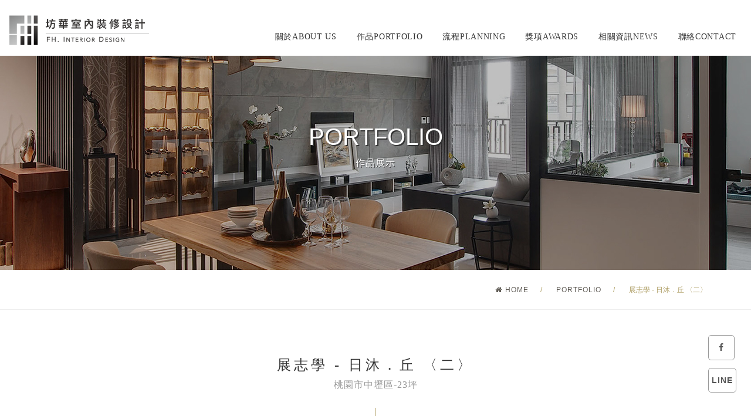

--- FILE ---
content_type: text/html; charset=UTF-8
request_url: https://fanhwa.com.tw/portfolioinside/73
body_size: 16327
content:
<!doctype html>
<html>
<head lang="zh-TW">
 <meta charset="utf-8">
 <meta name="viewport" content="width=device-width, initial-scale=1">
 <meta http-equiv="X-UA-Compatible" content="IE=edge">
 <base href="https://fanhwa.com.tw/"/>
  <title>展志學 - 日沐．丘 〈二〉| 坊華室內裝修設計有限公司</title>
 <meta name="keywords" content="坊華室內設計為專業室內設計團隊，在設計理念上，我們注重居家空間的舒適、商業空間的創意、辦公空間的實用價值，過良好的溝通規劃、量身設計，為您打造專屬幸福空間室內設計。桃園室內設計、室內設計。" />
 <meta name="description" content="坊華室內設計為專業室內設計團隊，在設計理念上，我們注重居家空間的舒適、商業空間的創意、辦公空間的實用價值，過良好的溝通規劃、量身設計，為您打造專屬幸福空間室內設計。桃園室內設計、室內設計。" />
<!-- 	<script src="http://oss.maxcdn.com/html5shiv/3.7.2/html5shiv.min.js"></script>
	<script src="http://oss.maxcdn.com/respond/1.4.2/respond.min.js"></script> -->
	<script type="text/javascript" src="https://fanhwa.com.tw/resources/views/home/fanhwa/js/jquery.min.js"></script>
	<script type="text/javascript" src="https://fanhwa.com.tw/resources/views/home/fanhwa/js/jquery-migrate.min.js"></script>
	<script type="text/javascript" src="https://fanhwa.com.tw/resources/views/home/fanhwa/js/bootstrap.min.js"></script>
	<script type="text/javascript" src="https://fanhwa.com.tw/resources/views/home/fanhwa/js/modernizr-2.7.1.min.js"></script>
	<script type="text/javascript" src="https://fanhwa.com.tw/resources/views/home/fanhwa/js/owl.carousel.min.js"></script>
	<script type="text/javascript" src="https://fanhwa.com.tw/resources/views/home/fanhwa/js/jquery.countdown.min.js"></script>
	<script type="text/javascript" src="https://fanhwa.com.tw/resources/views/home/fanhwa/js/imagesloaded.pkgd.min.js"></script>
	<script type="text/javascript" src="https://fanhwa.com.tw/resources/views/home/fanhwa/js/isotope.pkgd.min.js"></script>
	<script type="text/javascript" src="https://fanhwa.com.tw/resources/views/home/fanhwa/js/jquery.isotope.init.js"></script>
	<script type="text/javascript" src="https://fanhwa.com.tw/resources/views/home/fanhwa/js/script.js"></script>

	<script type="text/javascript" src="https://fanhwa.com.tw/resources/views/home/fanhwa/js/jquery.themepunch.tools.min.js"></script>
	<script type="text/javascript" src="https://fanhwa.com.tw/resources/views/home/fanhwa/js/jquery.themepunch.revolution.min.js"></script>
	<script type="text/javascript" src="https://fanhwa.com.tw/resources/views/home/fanhwa/js/extensions/revolution.extension.video.min.js"></script>
	<script type="text/javascript" src="https://fanhwa.com.tw/resources/views/home/fanhwa/js/extensions/revolution.extension.slideanims.min.js"></script>
	<script type="text/javascript" src="https://fanhwa.com.tw/resources/views/home/fanhwa/js/extensions/revolution.extension.actions.min.js"></script>
	<script type="text/javascript" src="https://fanhwa.com.tw/resources/views/home/fanhwa/js/extensions/revolution.extension.layeranimation.min.js"></script>
	<script type="text/javascript" src="https://fanhwa.com.tw/resources/views/home/fanhwa/js/extensions/revolution.extension.kenburn.min.js"></script>
	<script type="text/javascript" src="https://fanhwa.com.tw/resources/views/home/fanhwa/js/extensions/revolution.extension.navigation.min.js"></script>
	<script type="text/javascript" src="https://fanhwa.com.tw/resources/views/home/fanhwa/js/extensions/revolution.extension.migration.min.js"></script>
	<script type="text/javascript" src="https://fanhwa.com.tw/resources/views/home/fanhwa/js/extensions/revolution.extension.parallax.min.js"></script>
	<script type="text/javascript" src="https://fanhwa.com.tw/resources/views/home/fanhwa/js/qstand.js"></script>

	<link rel="stylesheet" href="https://fanhwa.com.tw/resources/views/home/fanhwa/css/bootstrap.min.css" type="text/css" media="all">
	<link rel="stylesheet" href="https://fanhwa.com.tw/resources/views/home/fanhwa/css/font-awesome.min.css" type="text/css" media="all" />
	<link rel="stylesheet" href="https://fanhwa.com.tw/resources/views/home/fanhwa/css/ionicons.min.css" type="text/css" media="all" />
	<link rel="stylesheet" href="https://fanhwa.com.tw/resources/views/home/fanhwa/css/owl.carousel.css" type="text/css" media="all">
	<link rel="stylesheet" href="https://fanhwa.com.tw/resources/views/home/fanhwa/css/owl.theme.css" type="text/css" media="all">
	<link rel="stylesheet" href="https://fanhwa.com.tw/resources/views/home/fanhwa/css/settings.css" type="text/css" media="all">
	<link rel="stylesheet" href="https://fanhwa.com.tw/resources/views/home/fanhwa/css/animate.css">

	<link rel="stylesheet" href="https://fanhwa.com.tw/resources/views/home/fanhwa/css/custom.css" type="text/css" media="all">
	<link rel="stylesheet" href="https://fanhwa.com.tw/resources/views/home/fanhwa/css/style.css" type="text/css" media="all">
	<link rel="stylesheet" href="https://fanhwa.com.tw/resources/views/home/fanhwa/css/style-inside.css" type="text/css" media="all">
	<link href="https://fonts.googleapis.com/css?family=Great+Vibes%7CLato:100,100i,300,300i,400,400i,700,700i,900,900i" rel="stylesheet">
	<link rel="icon" type="png" href="https://fanhwa.com.tw/resources/views/home/fanhwa/favicon.png" />

<!-- HTML5 Shim and Respond.js IE8 support of HTML5 elements and media queries -->
<!-- WARNING: Respond.js doesn't work if you view the page via file:// -->
<!--[if lt IE 9]>

<![endif]-->
<script>
        function refresh_code(){ 
            document.getElementById("imgcode").src="https://fanhwa.com.tw/captcha.php"; 
        } 
  </script>
<script src="https://fanhwa.com.tw/resources/views/home/fanhwa/js/wow.min.js"></script>
<script>new WOW().init();</script>
<style>
	@import  url(https://fonts.googleapis.com/earlyaccess/cwtexfangsong.css);
	.animated {animation-duration: 3s;}
</style>
<!-- Google Tag Manager -->
<script>(function(w,d,s,l,i){w[l]=w[l]||[];w[l].push({'gtm.start':
new Date().getTime(),event:'gtm.js'});var f=d.getElementsByTagName(s)[0],
j=d.createElement(s),dl=l!='dataLayer'?'&l='+l:'';j.async=true;j.src=
'https://www.googletagmanager.com/gtm.js?id='+i+dl;f.parentNode.insertBefore(j,f);
})(window,document,'script','dataLayer','GTM-M5ZD4KD');</script>
<!-- End Google Tag Manager -->


</head>
<body>
<!-- Google Tag Manager (noscript) -->
<noscript><iframe src="https://www.googletagmanager.com/ns.html?id=GTM-M5ZD4KD"
height="0" width="0" style="display:none;visibility:hidden"></iframe></noscript>
<!-- End Google Tag Manager (noscript) -->

<div class="community">
	<div class="pb-3 facebook community-box">
		<a href="https://www.facebook.com/www.fanhwa.com.tw/?ref=br_rs" title="坊華粉絲專業" target="_blank"><i class="fa fa-facebook"></i></a>
	</div>
	<div class="pb-3 line community-box">
		<a href="http://nav.cx/2swHYQv" title="坊華官方LINE" target="_blank">LINE</a>
	</div>
</div>
<div id="menu-slideout" class="slideout-menu hidden-md-up">
	<div class="mobile-menu">
		<ul id="mobile-menu" class="menu">
			<li><a title="關於坊華" href="https://fanhwa.com.tw/about"><span class="cn">關於</span><span class="en">ABOUT US</span></a></li>
			<li><a title="作品展示" href="https://fanhwa.com.tw/portfolio/2"><span class="cn">作品</span><span class="en">PORTFOLIO</span></a></li>
			<li><a title="服務流程" href="https://fanhwa.com.tw/planning"><span class="cn">流程</span><span class="en">PLANNING</span></a></li>
			<li><a title="得獎紀錄" href="https://fanhwa.com.tw/awards"><span class="cn">獎項</span><span class="en">AWARDS</span></a></li>
			<li><a title="相關資訊" href="https://fanhwa.com.tw/news/1"><span class="cn">相關資訊</span><span class="en">NEWS</span></a></li>
			<li><a title="聯絡我們" href="https://fanhwa.com.tw/contact"><span class="cn">聯絡</span><span class="en">CONTACT</span></a></li>
		</ul>
	</div>
</div>
<!-- <div class="menu-icon">
	<a href="https://www.facebook.com/www.fanhwa.com.tw/?ref=br_rs" title="facebook"><i class="fa fa-facebook"></i></a>				
</div> -->
<div class="site">

	<header id="header" class="header-desktop header-2">
		<div class="top-search">
			<div class="container">
				<div class="row">
					<div class="col-sm-12">
						<form>
							<input type="search" class="top-search-input" name="s" placeholder="What are you looking for?" />
						</form>
					</div>
				</div>
			</div>
		</div>
		<div class="fan-menu">
			<div class="row">
				<div class="col-lg-3 col-md-3">
					<a href="https://fanhwa.com.tw/index" id="logo">
						<img class="logo-image" src="https://fanhwa.com.tw/resources/views/home/fanhwa/images/logo6.png" alt="坊華室內裝修設計" />
					</a>
				</div>
				<div class="col-lg-9 col-md-9">
					<div class="header-right">
						<nav class="menu">
							<ul class="main-menu">
								<li><a title="關於坊華" href="https://fanhwa.com.tw/about"><span class="cn">關於</span><span class="en">ABOUT US</span></a></li>
								<li><a title="作品展示" href="https://fanhwa.com.tw/portfolio/2"><span class="cn">作品</span><span class="en">PORTFOLIO</span></a></li>
								<li><a title="服務流程" href="https://fanhwa.com.tw/planning"><span class="cn">流程</span><span class="en">PLANNING</span></a></li>
								<li><a title="得獎紀錄" href="https://fanhwa.com.tw/awards"><span class="cn">獎項</span><span class="en">AWARDS</span></a></li>
								<li><a title="相關資訊" href="https://fanhwa.com.tw/news/1"><span class="cn">相關資訊</span><span class="en">NEWS</span></a></li>
								<li><a title="聯絡我們" href="https://fanhwa.com.tw/contact"><span class="cn">聯絡</span><span class="en">CONTACT</span></a></li>
								<!-- <li><a title="收費流程" href="https://fanhwa.com.tw/process">PROCESS</a></li> -->
								<!-- <li><a title="相關產品" href="https://fanhwa.com.tw/products/5">PRODUCTS</a></li> -->
							</ul>
						</nav>
					</div>
				</div>
			</div>
		</div>
		
	</header>
	

	<header class="header header-mobile">
		<div class="container">
			<div class="row">
				<div class="col-xs-2">
					<div class="header-left">
						<div id="open-left"><i class="ion-navicon"></i></div>
					</div>
				</div>
				<div class="col-xs-8">
					<div class="row">
					<div class="header-center">
						<a href="index" id="logo-2">
							<img class="logo-image" src="https://fanhwa.com.tw/resources/views/home/fanhwa/images/logo6.png" alt="坊華室內裝修設計" />
						</a>
					</div>
					</div>
				</div>
				<div class="col-xs-2">
					<div class="header-right">
						<div class="mini-cart-wrap">
							<a href="#">
								<div class="mini-cart">
									
								</div>
							</a>
						</div>
					</div>
				</div>
			</div>
		</div>
	</header>
	<title></title>
 <meta name="keywords" content="" />
 <meta name="description" content="" />
	<div id="main">
		<div class="section section-bg-9 pt-11 pb-17">
			<div class="container">
				<div class="row">
					<div class="col-sm-12">
						<h2 class="page-title text-center">PORTFOLIO</h2>
						<p class="page-text text-center">作品展示</p>
					</div>
				</div>
			</div>
		</div>
		<div class="section border-bottom pt-2 pb-2">
			<div class="container">
				<div class="row">
					<div class="col-sm-12">
						<ul class="breadcrumbs">
							<li><a href="https://fanhwa.com.tw/index"><i class="fa fa-home"></i>HOME</a></li>
							<li><a href="https://fanhwa.com.tw/portfolio/1">PORTFOLIO</a></li>
							<li>展志學 - 日沐．丘 〈二〉</li>
						</ul>
					</div>
				</div>
			</div>
		</div>
		<div class="section pt-10 pb-8">
			<div class="container">
				<div class="row">
					<div class="title-box title-border col-sm-12">						
						<h1 class="text-center inside-title mtn-2">展志學 - 日沐．丘 〈二〉</h1>
						<h2 class="text-center inside-title-text mtn-2">桃園市中壢區-23坪</h2>		
					</div>
				</div>
			</div>
			<div class="clearfix"></div>
		</div>
	
		<div class="section  pt-2 pb-16 inside-portfolio">
			<div class="container">
				<div class="row">
					<div class="portfolio-img">
						 <p><img src="https://www.fanhwa.com.tw/admin/resources/files/connector?_token=S8epYcNRyBKC4VFuHpZlZoDyxLHIcm9zyMn5MH66&amp;cmd=file&amp;target=fls2_5bGV5b-X5a24Mi8xLmpwZw" alt="" width="5568" height="3712" /></p>
<p>&nbsp;</p>
<p><img src="https://www.fanhwa.com.tw/admin/resources/files/connector?_token=S8epYcNRyBKC4VFuHpZlZoDyxLHIcm9zyMn5MH66&amp;cmd=file&amp;target=fls2_5bGV5b-X5a24Mi8yLmpwZw" alt="" width="5568" height="3712" /></p>
<p>&nbsp;</p>
<p><img src="https://www.fanhwa.com.tw/admin/resources/files/connector?_token=S8epYcNRyBKC4VFuHpZlZoDyxLHIcm9zyMn5MH66&amp;cmd=file&amp;target=fls2_5bGV5b-X5a24Mi8zLmpwZw" alt="" width="5568" height="3712" /></p>
<p>&nbsp;</p>
<p><img src="https://www.fanhwa.com.tw/admin/resources/files/connector?_token=S8epYcNRyBKC4VFuHpZlZoDyxLHIcm9zyMn5MH66&amp;cmd=file&amp;target=fls2_5bGV5b-X5a24Mi80LmpwZw" alt="" width="5568" height="3712" /></p>
<p>&nbsp;</p>
<p><img src="https://www.fanhwa.com.tw/admin/resources/files/connector?_token=S8epYcNRyBKC4VFuHpZlZoDyxLHIcm9zyMn5MH66&amp;cmd=file&amp;target=fls2_5bGV5b-X5a24Mi81LmpwZw" alt="" width="5568" height="3712" /></p>
<p>&nbsp;</p>
<p><img src="https://www.fanhwa.com.tw/admin/resources/files/connector?_token=S8epYcNRyBKC4VFuHpZlZoDyxLHIcm9zyMn5MH66&amp;cmd=file&amp;target=fls2_5bGV5b-X5a24Mi82LmpwZw" alt="" width="5568" height="3712" /></p>
<p>&nbsp;</p>
<p>&nbsp;</p>
						
						
						<div class="back">
							<a href="https://fanhwa.com.tw/portfolio/1">BACK</a>
						</div>
					</div>
				</div>
			</div>
		</div>
		

  	<footer class="footer">
		<div class="container">
			<div class="row">
				
				<div class="footer-logo col-md-12">
					<p><span>FH.Design</span> / 坊華室內裝修設計</p>
					<div class="footer-community">
						<div class="facebook community-box">
							<a href="https://www.facebook.com/www.fanhwa.com.tw/?ref=br_rs" title="坊華粉絲專業" target="_blank"><i class="fa fa-facebook"></i></a>
						</div>
						<div class="line community-box">
							<a href="http://nav.cx/2swHYQv" title="坊華官方LINE" target="_blank">LINE</a>
						</div>
					</div>
				</div>
				<div class="col-md-4">
					<div class="widget ">
						<h3 class="widget-title"></h3>
						<p><img src="https://fanhwa.com.tw/resources/views/home/fanhwa/images/footer/footer-logo.jpg" alt=""></p>
					</div>
				</div>
				
				<div class="col-md-4">
					<div class="widget">
						<h3 class="widget-title"></h3>
						<ul>
							<li>坊華室內裝修設計有限公司</li>
							<li><i class="fa fa-check-circle"></i><span>公司統編</span>：16396730</li>
							<li><i class="fa fa-phone"></i><span>公司電話</span>：<a href="tel:034360198">(03)436-0198</a></li>
							<li><i class="fa fa-fax"></i><span>公司傳真</span>：(03)437-8521</li>
							<li><i class="fa fa-envelope"></i><span>公司信箱</span><a href="mailto:fan.haw@msa.hinet.net">：fan.haw@msa.hinet.net</a></li>
							<li><i class="fa fa-map-marker"></i><span>公司地址</span>：桃園市中壢區嘉興街10號</li>
						</ul>
					</div>
				</div>
				<div class="col-md-4">
					<div class="widget">
						<h3 class="widget-title"></h3>
						<ul class="col-md-6 col-sm-6 col-xs-6">
							<li><a title="關於坊華" href="https://fanhwa.com.tw/about">關於ABOUT US</a></li>
							<li><a title="作品展示" href="https://fanhwa.com.tw/portfolio/2">作品PORTFOLIO</a></li>
							<li><a title="服務流程" href="https://fanhwa.com.tw/planning">流程PLANNING</a></li>
							<!-- <li><a title="收費流程" href="https://fanhwa.com.tw/process">PROCESS</a></li> -->
							
							
						</ul>
						<ul class="col-md-6 col-sm-6 col-xs-6">
							<li><a title="得獎紀錄" href="https://fanhwa.com.tw/awards">獎項AWARDS</a></li>
							<li><a title="相關資訊" href="https://fanhwa.com.tw/news/1">相關資訊NEWS</a></li>
							<li><a title="聯絡我們" href="https://fanhwa.com.tw/contact">聯絡CONTACT</a></li>
							
						</ul>
					</div>
				</div>
			</div>
		</div>
	</footer>
	<div class="copyright">
		<div class="container">
			<div class="row">
				<div class="copy">
					<p>Copyright &copy; 2018.FH.Design All rights reserved.</p>
				</div>
			</div>
		</div>
		<div class="backtotop" id="backtotop"></div>
	</div>
</div>


</body>
</html>

--- FILE ---
content_type: text/css
request_url: https://fanhwa.com.tw/resources/views/home/fanhwa/css/style.css
body_size: 143393
content:
@charset "utf-8";

/**
 Table of Contents:

1. DEFAULT CLASSES
2. ELEMENTS
  2.1.  HEADER
  2.2.  MENUS
  2.3.  SECTION
  2.4.  ABOUT
  2.5.  PROCESS
  2.6.  MASONRY
  2.7.  ACCORDION
  2.8.  FEATURED BOX
  2.9.  BLOG
  2.10. CLIENT
  2.11. FOOTER
  2.12. COUNTDOWN
  2.13. CATEGORY
  2.14. TESTIMONIAL
  2.15. ICON BOXES
  2.16. TEAM
  2.17. SERVICES
  2.18. CONTACT INFO
  2.19. GALLERY
  2.20. SIDEBAR
  2.21. COMMENT
3. COMMERCE
4. RESPONSIVE

*
* -----------------------------------------------------------------------------
*/

@font-face {
    font-family: 'organik';
    src: url(../fonts/organik.eot);
    src: url(../fonts/organik.eot?#iefix) format("embedded-opentype"), url(../fonts/organik.woff) format("woff"), url(../fonts/organik.ttf) format("truetype"), url(../fonts/organik.svg#star) format("svg");
    font-weight: 400;
    font-style: normal
}

i[class^="organik-"],
i[class*=" organik-"] {
    font-family: 'organik' !important;
    speak: none;
    font-style: normal;
    font-weight: normal;
    font-variant: normal;
    text-transform: none;
    line-height: 1;
    -webkit-font-smoothing: antialiased;
    -moz-osx-font-smoothing: grayscale
}

.organik-hours-support:before {
    content: "\e91e"
}

.organik-barn:before {
    content: "\e91f"
}

.organik-credit-card:before {
    content: "\e920"
}

.organik-delivery:before {
    content: "\e921"
}

.organik-flower:before {
    content: "\e922"
}

.organik-leaves:before {
    content: "\e923"
}

.organik-map-location:before {
    content: "\e924"
}

.organik-path-footer:before {
    content: "\e925"
}

.organik-apple:before {
    content: "\e900"
}

.organik-banana:before {
    content: "\e901"
}

.organik-basket:before {
    content: "\e902"
}

.organik-blender:before {
    content: "\e903"
}

.organik-bread:before {
    content: "\e904"
}

.organik-broccoli:before {
    content: "\e905"
}

.organik-carrot:before {
    content: "\e906"
}

.organik-coconut:before {
    content: "\e907"
}

.organik-corn:before {
    content: "\e908"
}

.organik-cucumber:before {
    content: "\e909"
}

.organik-egg:before {
    content: "\e90a"
}

.organik-eggplant:before {
    content: "\e90b"
}

.organik-ekobag:before {
    content: "\e90c"
}

.organik-grain:before {
    content: "\e90d"
}

.organik-grape:before {
    content: "\e90e"
}

.organik-honey:before {
    content: "\e90f"
}

.organik-jam:before {
    content: "\e910"
}

.organik-leaf:before {
    content: "\e911"
}

.organik-lemon:before {
    content: "\e912"
}

.organik-lettuce:before {
    content: "\e913"
}

.organik-milk:before {
    content: "\e914"
}

.organik-mushrooms:before {
    content: "\e915"
}

.organik-onion:before {
    content: "\e916"
}

.organik-pear:before {
    content: "\e917"
}

.organik-pepper:before {
    content: "\e918"
}

.organik-radish:before {
    content: "\e919"
}

.organik-smoothie:before {
    content: "\e91a"
}

.organik-squeezer:before {
    content: "\e91b"
}

.organik-tomato:before {
    content: "\e91c"
}

.organik-watermelon:before {
    content: "\e91d"
}

/* --------------------------------------------------------------------- */


/* 1. DEFAULT CLASSES
/* --------------------------------------------------------------------- */

* {
	padding: 0;
	margin: 0;
}
*, :active, :focus, :hover {
    outline: 0!important;
}
body {
    font-family: '微軟正黑體', Arial, sans-serif;
    font-weight: 400;
    font-style: normal;
    line-height: 25px;
    letter-spacing: 0em;
    color: #5E5A54;
    font-size: 15px;
}
ul, ol {
    list-style: none;
}
a {
    color: #333333;
    text-decoration: none;
    -webkit-transition: all 0.5s;
    -moz-transition: all 0.5s;
    -ms-transition: all 0.5s;
    -o-transition: all 0.5s;
    transition: all 0.5s;
    letter-spacing: 1px;
}
a:focus{
    color: #af9f66;
    text-decoration: none;
}
p{
    letter-spacing: 1px;
}
a:hover {
	text-decoration: none;
	color:#af9f66;
}
img {
    max-width: 100%;
    height: auto;
    vertical-align: top;
}
iframe {
	border: none;
	max-width: 100%;
}
h1, h2, h3, h4, h5, h6, .h1, .h2, .h3, .h4, .h5, .h6 {
    font-family: '微軟正黑體',Arial,sans-serif;
    font-weight: 700;
    font-style: normal;
    line-height: 1.5;
    letter-spacing: 0;
    color: #555555;
	margin-top: 0;
	margin-bottom: 0;
    letter-spacing: 1px;
}
h1, .h1 {
	font-size:56px;
}
h2, .h2 {
    font-size: 40px;
}
h3, .h3 {
    font-size: 34px;
}
h4, .h4 {
    font-size: 24px;
}
h5, .h5 {
    font-size: 20px;
}
h6, .h6 {
    font-size: 16px;
}

button, input, select, textarea {
    font-size: 15px;
    color: #404040;
    font-family: Lato;
    line-height: 1.6;
    -webkit-font-smoothing: antialiased;
}
input[type="text"], input[type="email"], input[type="url"], input[type="password"], input[type="search"], input[type="number"], input[type="tel"], input[type="range"], input[type="date"], input[type="month"], input[type="week"], input[type="time"], input[type="datetime"], input[type="datetime-local"], input[type="color"], textarea {
    border: 1px solid #f1eeea;
    border-radius: 3px;
    color: #666;
    padding: 7px 5px;
    outline: none;
    width: 100%;
}
input[type="text"], input[type="email"], input[type="url"], input[type="password"], input[type="search"], input[type="number"], input[type="tel"], input[type="range"], input[type="date"], input[type="month"], input[type="week"], input[type="time"], input[type="datetime"], input[type="datetime-local"], input[type="color"] {
    height: 40px;
}
button, html input[type="button"], input[type="reset"], input[type="submit"] {
    cursor: pointer;
    -webkit-appearance: button;
}
button, input[type="button"], input[type="reset"], input[type="submit"] {
    padding: 12px 29px;
    border: 1px solid;
    border-color: #5fbd74;
    border-radius: 3px;
    background: #5fbd74;
    color: #fff;
    font-size: 15px;
    line-height: 1;
    font-weight: bold;
    letter-spacing: .05em;
    outline: 0;
    -webkit-transition: all .5s;
    -moz-transition: all .5s;
    -ms-transition: all .5s;
    -o-transition: all .5s;
    transition: all .5s;
}
button:hover, input[type="button"]:hover, input[type="reset"]:hover, input[type="submit"]:hover {
    opacity: .8;
}
select {
    box-sizing: border-box;
    cursor: pointer;
    display: block;
    height: 28px;
    user-select: none;
    -webkit-user-select: none;
	background-color: #fff;
    border: 1px solid #aaa;
	width: 100%;
	height: 40px;
	padding: 0 20px;
}
.tooltip {
	white-space: nowrap;
}
.required {
    color: red;
    font-weight: 700;
    border: 0;
}
.site {
    overflow: hidden;
	position: relative;
    z-index: 1;
	-webkit-transition: all .5s;
    -moz-transition: all .5s;
    -ms-transition: all .5s;
    -o-transition: all .5s;
    transition: all .5s;
}
.site.open {
    transform: translateX(256px);
}
.site.open:before {
    content: '';
    position: absolute;
    height: 100%;
    width: 100%;
    top: 0;
    left: 0;
    background: #000;
    opacity: .5;
    z-index: 9999;
}
.uppercase {
	text-transform: uppercase;
}
.organik-icon {
	display: block;
    text-align: center;
    font-size: 100px;
    color: #5fbd74;
}
/* 新增 */
.text-cw{
    font-family: '微軟正黑體';
}
.title-box{
    margin-bottom: 60px;
}
.index-about{
    height:550px;
}
.index-about .index-about-content{
    padding: 40px 20px;
    background: rgba(255, 255, 255, .9);
}
.index-about .index-about-content p{
    color: #000;
    letter-spacing: 1px;
    line-height: 30px;
}
.index-awards img{
    width: 100px;
    margin: 10px 10px;
} 
.awards-btn{
    margin-top: 40px;
}
.awards-btn a{
    margin-top: 40px;
    padding: 8px 60px;
    border: 1px solid #fff;
    color: #fff;
    transition: 1s;
}
.awards-btn a:hover{
    background-color: #fff;
    color: #000;
    transition: .5s;
}

.about-box img{
    width: 800px;
    box-shadow: 0px 0px 14px rgba(0, 0, 0, .4);
}
/* 新增 */
.section-title {
    font-weight:500;
    /* text-transform: uppercase; */
    letter-spacing: 0.05em;
    font-size: 22px;
    font-family: "微軟正黑體";
}
.section-pretitle {
	color: #333333;
    line-height: 1.2;
    font-size: 26px;
    font-weight: 400;
    font-style: normal;
    font-family: "微軟正黑體";
    padding-bottom: 20px;
}
.section-title-border::after{
    content: '';
    background-color: #ababab;
    opacity: .5;
    width: 20%;
    height: 1px;
    top: 15px;
    position: absolute;
    left: 16%;
}
.section-pretitle.default-left {
    margin-left: -120px;
}
.organik-special-title {
    display: block;
    position: relative;
    padding-left: 40px;
}
.organik-special-title.align-right {
	text-align: right;
    padding-left: 0;
    padding-right: 40px;
}
.organik-special-title .number {
    position: absolute;
    top: 0;
    left: 0;
    font-size: 80px;
    font-weight: 900;
    font-family: Lato;
    color: #392a25;
    line-height: 80px;
    opacity: .1;
}
.organik-special-title.align-right .number {
    left: auto;
    right: 0;
}
.organik-special-title .title {
    color: #5fbd74;
    line-height: 80px;
    font-size: 34px;
    font-weight: 400;
    font-style: normal;
    font-family: "微軟正黑體";
}
.organik-seperator {
	margin-bottom: 5px;
	max-width: 350px;
	display: -webkit-box;
    display: -webkit-flex;
    display: -ms-flexbox;
    display: flex;
    -webkit-box-orient: horizontal;
    -webkit-box-direction: normal;
    -webkit-flex-direction: row;
    -ms-flex-direction: row;
    flex-direction: row;
    -webkit-flex-wrap: nowrap;
    -ms-flex-wrap: nowrap;
    flex-wrap: nowrap;
    -webkit-box-align: center;
    -webkit-align-items: center;
    -ms-flex-align: center;
    align-items: center;
}
.organik-seperator.center {
	margin-left: auto;
    margin-right: auto;
}
.organik-seperator .sep-holder {
    height: 1px;
    position: relative;
    -webkit-box-flex: 1;
    -webkit-flex: 1 1 auto;
    -ms-flex: 1 1 auto;
    flex: 1 1 auto;
    min-width: 10%;
}
.organik-seperator .sep-holder .sep-line {
    height: 1px;
    border-top: 1px solid #ebebeb;
    display: block;
    position: relative;
    top: 1px;
    width: 100%;
}
.organik-seperator .sep-icon {
    width: 70px;
    line-height: 0;
    font-size: 14px;
	box-sizing: border-box;
    text-align: center;
}
.organik-seperator .sep-icon i {
    font-size: 30px;
    color: #5fbd74;
    display: inline-block;
}
.organik-seperator:hover .sep-icon i {
    animation: spinner 2s linear infinite;
    -webkit-animation: spinner 2s linear infinite;
}
.loadmore-contain {
    padding-top: 40px;
    text-align: center;
	clear: both;
}
.organik-btn {
    text-align: center;
    text-transform: uppercase;
    letter-spacing: .05em;
    font-size: 16px;
    font-weight: bold;
    padding: 14px 25px;
    border-radius: 3px;
    border: 2px solid #5fbd74;
    background-color: #5fbd74;
    color: #fff;
    display: inline-block;
    line-height: 1;
	transition: all .5s;
}
.organik-btn.small {
    padding: 11px 25px;
    font-size: 15px;
}
.organik-btn:hover {
    color: #7fca8f;
	background-color: #fff;
}
.organik-btn.arrow {
    background-color: transparent;
    border: 0;
    padding: 0;
    color: #5fbd74;
    font-size: 15px;
    font-weight: 700;
}
.organik-btn.arrow:hover {
    margin-left: 10px;
	color: #7fca8f;
}
.organik-btn.arrow:after {
    content: '\f10b';
    font-family: Ionicons;
    display: inline-block;
    margin-left: 10px;
}
.organik-btn.brown {
    background-color: #392a25;
    border-color: #392a25;
    color: #fff;
}
.organik-btn.brown:hover {
    color: #5fbd74;
}
.floating {
    -webkit-animation-name: floating;
    -webkit-animation-duration: 3s;
    -webkit-animation-iteration-count: infinite;
    -webkit-animation-timing-function: ease-in-out;
    -moz-animation-name: floating;
    -moz-animation-duration: 3s;
    -moz-animation-iteration-count: infinite;
    -moz-animation-timing-function: ease-in-out;
}
.app-desc {
	margin-bottom: 35px;
}
.quote-name {
    font-size: 14px;
    color: #5e5a54;
    line-height: 1em;
    text-align: center;
    font-weight: 400;
    text-transform: none;
	font-style: italic;
}
.quote-name strong {
    font-style: normal;
    color: #392a25;
}
.organik-quote {
    margin-top: 46px;
    border: 1px solid #f1eeea;
    padding: 30px;
    position: relative;
}
.organik-quote > span.small {
    font-size: 22px;
	color: #5fbd74;
}
.organik-quote > span.big {
    opacity: .1;
    position: absolute;
    top: 50%;
    left: 50%;
    transform: translate(-50%,-50%);
	color: #5fbd74;
}
.organik-quote > span.big:before {
    -ms-transform: rotate(180deg);
    -webkit-transform: rotate(180deg);
    transform: rotate(180deg);
    font-size: 88px;
}
.organik-quote .quote-text {
    color: #5e5a54;
    line-height: 2;
    font-size: 18px;
    font-style: italic;
    font-weight: 400;
}
.organik-quote .quote-author {
    color: #392a25;
    line-height: 2;
    font-size: 15px;
    font-weight: bold;
    text-transform: uppercase;
    letter-spacing: .05em;
    margin: 20px 0 10px;
}
.page-title {
	font-family: "cwTeXFangSong",sans-serif;
    font-weight: 400;
    font-style: normal;
    font-size: 40px;
    line-height: 1.5;
    letter-spacing: 0;
    color: #fff;
    text-shadow: 2px 2px 0px #333;
}
.page-text{
    color: #fff;
    text-shadow: 1px 1px 0px #333;
    font-size: 16px;    
}
.breadcrumbs {
    padding: 0;
    margin: 0;
    list-style: none;
	background: none;
	border-radius: 0;
    text-align: right;
}
.breadcrumbs li {
    display: inline-block;
    margin-right: 20px;
	color: #af9f66;
	text-transform: uppercase;
    font-size: 12px;    
}
.breadcrumbs li:after {
    content: '/';
    margin-left: 20px;
}
.breadcrumbs li:last-child:after {
    content: '';
    margin-right: 0;
}
.breadcrumbs li a {
	color: #5e5a54;
}
.breadcrumbs li a:hover {
	color: #af9f66;
}
.breadcrumbs li i{
    margin-right: 5px;
}
#googleMap {
    height: 480px;
}
form .row label {
    text-transform: uppercase;
    letter-spacing: .05em;
    margin-bottom: 10px;
    display: block;
	font-weight: 400;
}
form .row {
    margin-bottom: 20px;
}
form .row .form-wrap {
    position: relative;
}
.pagination {
    margin-top: 50px;
    text-align: center;
    text-transform: uppercase;
	width: 100%;
}
.pagination a, .pagination span {
    padding: 0 15px;
    height: 40px;
    line-height: 38px;
    border: 1px solid #f1eeea;
    -webkit-border-radius: 2px;
    -moz-border-radius: 2px;
    border-radius: 2px;
    margin: 0 5px;
    font-weight: 700;
    display: inline-block;
}
.pagination a.current, 
.pagination a:hover, 
.pagination span.current, 
.pagination span:hover {
    background: #5fbd74;
    color: #fff;
    border-color: #5fbd74;
}
.pagination a.next, .pagination span.next,
.pagination a.prev, .pagination span.prev {
    border: 0;
}
.pagination a.next:after, 
.pagination span.next:after {
    content: '\f3d3';
    font-family: Ionicons;
    margin-left: 10px;
}
.pagination a.prev:before, 
.pagination span.prev:before {
    content: '\f3d2';
    font-family: Ionicons;
    margin-right: 10px;
}
.error-title {
	font-size: 40px;
    color: #fff;
    font-weight: 700;
    margin-bottom: 20px;
}
.error-content {
    font-size: 14px;
    color: #5e5a54;
}
.error-content a {
    font-weight: 700;
}
.alignright {
    display: inline;
    float: right;
    margin-left: 1.5em;
}

@-webkit-keyframes floating {
    from {-webkit-transform:translate(0, 0px);}
    65% {-webkit-transform:translate(0, 15px);}
    to {-webkit-transform: translate(0, -0px);    }    
}
    
@-moz-keyframes floating {
    from {-moz-transform:translate(0, 0px);}
    65% {-moz-transform:translate(0, 15px);}
    to {-moz-transform: translate(0, -0px);}    
}
@keyframes spinner {
	to{transform:rotate(360deg)}
}
@-webkit-keyframes spinner{
	to{-webkit-transform:rotate(360deg)}
}

/* --------------------------------------------------------------------- */
/* 2. ELEMENTS
/* --------------------------------------------------------------------- */

/* === 2.1. HEADER === */
.topbar {
    flex: 0 0 100%;
    max-width: 100%;
	font-size: 14px;
	font-family: '微軟正黑體',Arial,sans-serif;
    font-weight: 400;
    font-style: normal;
    line-height: 1.5;
    letter-spacing: 0;
	background-color: #444;
	color: #999;
	padding-top: 15px;
    padding-bottom: 15px;
}
.topbar a {
    color: #999;
}
.topbar a:hover {
    color: #5fbd74;
}
.topbar .topbar-text span:not(:first-child) {
    margin-left: 15px;
    padding-left: 15px;
    border-left: 1px solid #696969;
}
.topbar .topbar-menu {
    text-align: right;
}
.topbar .topbar-menu ul {
    margin: 0;
    padding: 0;
    list-style: none;
}
.topbar .topbar-menu ul li {
    display: inline-block;
    margin: 0 0 0 15px;
    padding-left: 15px;
    border-left: 1px solid #696969;
    line-height: 1;
    position: relative;
}
.topbar .topbar-menu ul li:first-child {
    border: 0;
}
.topbar .topbar-menu ul li a {
    font-size: 14px;
    font-weight: 400;
    line-height: 1;
}
.topbar .topbar-menu ul li .sub-menu {
    position: absolute;
    min-width: 120px;
    top: 40px;
    right: -20px;
    background: #555;
    padding: 10px 20px;
    opacity: 0;
    visibility: hidden;
    z-index: 999;
    -webkit-transition: all .5s;
    -moz-transition: all .5s;
    -ms-transition: all .5s;
    -o-transition: all .5s;
    transition: all .5s;
}
.topbar .topbar-menu ul li:hover>.sub-menu {
    top: 32px;
    opacity: 1;
    visibility: visible;
}
.topbar .topbar-menu ul li.dropdown > a:after {
    content: '\f3d0';
    font-family: Ionicons;
    margin-left: 10px;
    font-size: 12px;
}
.topbar .topbar-menu ul li .sub-menu li {
    text-align: left;
    display: block;
    margin: 0;
    padding: 5px 0;
    border: 0;
}
.topbar > .container-fluid {
    padding-left: 80px;
    padding-right: 80px;
}
/* facebook */
.menu-icon{
    position: fixed;
    top:30px;
    right:5%;
    z-index: 99;

}
.menu-icon a{
    font-size:18px;
}
/* facebook */
.header {
    width: 100%;
	margin-top: 0px;
    margin-bottom: 0px;
    background-color: rgba(255,255,255,.3);
    position: relative;
    z-index: 99;
    -webkit-transition: all 0.5s;
    -moz-transition: all 0.5s;
    -ms-transition: all 0.5s;
    -o-transition: all 0.5s;
    transition: all 0.5s;
    box-shadow: 0 5px 5px rgba(0, 0, 0, 0.1), 0 1px 1px rgba(0, 0, 0, 0.1);
}
.header.scrolling-menu {
    position: fixed;
    background: #fff;
    top: 0;
    left: 0;
    -moz-box-shadow: 0 10px 20px rgba(0,0,0,.15);
    -webkit-box-shadow: 0 10px 20px rgba(0,0,0,.15);
    box-shadow: 0 10px 20px rgba(0,0,0,.15);
    z-index: 999;
}
.header.header-3.scrolling-menu,
.header.header-4.scrolling-menu {
    position: fixed;
    background: #000;
    top: 0;
    left: 0;
}
.top-search {
    width: 100%;
    background-color: #5fbd74;
    color: #fff;
    display: none;
}
.top-search form {
    padding-left: 30px;
    position: relative;
}
.top-search form:before {
    content: '\f4a5';
    font-family: Ionicons;
    font-size: 18px;
    font-weight: 700;
    position: absolute;
    left: 0;
    height: 40px;
    line-height: 40px;
}
.top-search form input[type="search"] {
    border: none;
    background: none;
    color: #fff;
    font-size: 16px;
    height: 40px;
    line-height: 40px;
    padding: 0;
}
.top-search form input[type="search"]::-webkit-input-placeholder { /* Chrome/Opera/Safari */
	color: #fff;
}
.top-search form input[type="search"]::-moz-placeholder { /* Firefox 19+ */
	color: #fff;
}
.top-search form input[type="search"]:-ms-input-placeholder { /* IE 10+ */
	color: #fff;
}
.top-search form input[type="search"]:-moz-placeholder { /* Firefox 18- */
	color: #fff;
}
header.header-2 > .container,
header.header-3 > .container,
header.header-4 > .container {
	position: relative;
}
header.header-2 > .container > .row > .col-md-9,
header.header-3 > .container > .row > .col-md-9,
header.header-4 > .container > .row > .col-md-9 {
	position: static;
	flex: 0 0 75%;
    max-width: 75%;
}
header.header-1 nav.menu li.top-search-btn,
header.header-2 nav.menu li.top-search-btn,
header.header-3 nav.menu li.top-search-btn,
header.header-4 nav.menu li.top-search-btn {
    display: inline-block;
	position: relative;
}
header.header-1 .header-left {
    position: absolute;
    right: 100%;
    min-width: 180px;
    align-items: center;
    bottom: 0;
    top: 0;
    display: flex;
}
header.header-1 .widget,
header.header-2 .widget,
header.header-3 .widget,
header.header-4 .widget {
    margin: 0;
}
header.header-1 .header-left .header-call div,
header.header-2 .header-left .header-call div,
header.header-3 .header-left .header-call div,
header.header-4 .header-left .header-call div {
    display: inline-block;
}
header.header-1 .header-left .header-call .text,
header.header-2 .header-left .header-call .text,
header.header-3 .header-left .header-call .text,
header.header-4 .header-left .header-call .text {
    font-size: 12px;
    color: #5e5a54;
}
header.header-1 .header-left .header-call .text span,
header.header-2 .header-left .header-call .text span,
header.header-3 .header-left .header-call .text span,
header.header-4 .header-left .header-call .text span {
    display: block;
    font-size: 16px;
    color: #392a25;
    font-weight: 700;
}
header.header-1 .header-left .header-call .icon,
header.header-2 .header-left .header-call .icon,
header.header-3 .header-left .header-call .icon,
header.header-4 .header-left .header-call .icon {
    font-size: 35px;
    color: #392a25;
    float: right;
    margin-left: 20px;
    line-height: 42px;
}
header.header-1 .header-center,
header.header-2 .header-center,
header.header-3 .header-center,
header.header-4 .header-center {
    text-align: center;
}
header.header-1 .header-right {
    position: absolute;
    left: 100%;
    min-width: 180px;
    align-items: center;
    bottom: 0;
    top: 0;
    display: flex;
}
header.header-2 .header-right,
header.header-3 .header-right,
header.header-4 .header-right {
    position: static;
    text-align: right;
}
header.header-2 .btn-wrap,
header.header-3 .btn-wrap,
header.header-4 .btn-wrap {
    display: inline-block;
    position: static;
    height: 24px;
}
header.header-2 .btn-wrap .mini-cart-wrap,
header.header-3 .btn-wrap .mini-cart-wrap,
header.header-4 .btn-wrap .mini-cart-wrap {
    display: inline-block;
    margin-left: 20px;
    height: 24px;
	float: left;
	margin-top: 6px;
}
header.header-2 .btn-wrap .top-search-btn-wrap,
header.header-3 .btn-wrap .top-search-btn-wrap,
header.header-4 .btn-wrap .top-search-btn-wrap {
    float: right;
    display: inline-block;
    height: 24px;
    border-left: 1px solid #eee;
    margin-left: 20px;
    padding-left: 20px;
	margin-top: 6px;
}
header.header-4 .btn-wrap .top-search-btn-wrap {
    float: left;
}
header.header-2 .btn-wrap .mini-cart-wrap .mini-cart .mini-cart-icon,
header.header-3 .btn-wrap .mini-cart-wrap .mini-cart .mini-cart-icon,
header.header-4 .btn-wrap .mini-cart-wrap .mini-cart .mini-cart-icon {
    font-size: 24px;
    line-height: 1;
    margin-right: 0;
}
header.header-2 .btn-wrap .top-search-btn-wrap .top-search-btn,
header.header-3 .btn-wrap .top-search-btn-wrap .top-search-btn,
header.header-4 .btn-wrap .top-search-btn-wrap .top-search-btn {
    display: inline-block;
    width: 24px;
    height: 24px;
    cursor: pointer;
    text-align: left;
    margin-bottom: -5px;
}
header.header-2 .btn-wrap .top-search-btn-wrap .top-search-btn i:before,
header.header-3 .btn-wrap .top-search-btn-wrap .top-search-btn i:before,
header.header-4 .btn-wrap .top-search-btn-wrap .top-search-btn i:before {
    font-size: 24px;
    line-height: 24px;
    font-weight: 300;
}
.header.header-3 {
    position: absolute;
    left: 0;
    right: 0;
    background: rgba(33,33,33,.2);
    width: 100%;
}
header.header-3 .btn-wrap .top-search-btn-wrap .top-search-btn a,
header.header-4 .btn-wrap .top-search-btn-wrap .top-search-btn a {
    color: #fff;
}
header.header-3 .btn-wrap .top-search-btn-wrap .top-search-btn a:hover,
header.header-4 .btn-wrap .top-search-btn-wrap .top-search-btn a:hover {
	color: #5fbd74;
}
header.header-4 {
	position: relative;
    padding: 0 80px;
}
header.header-4 {
    position: absolute;
    left: 0;
    right: 0;
    background: none;
    width: 100%;
}
header.header-4 > .container-fluid {
	position: relative;
}
header.header-4 > .container-fluid > .row > .col-md-9 {
	position: static;
}
header.header-4 .btn-wrap .top-call-btn {
    display: inline-block;
    float: right;
    vertical-align: middle;
    margin-left: 20px;
    color: #fff;
    background-color: #5fbd74;
    height: 40px;
    line-height: 40px;
    padding: 0 20px;
    font-size: 14px;
    font-weight: 700;
    -webkit-border-radius: 4px;
    -moz-border-radius: 4px;
    border-radius: 4px;
}
header.header-4 .btn-wrap .top-call-btn:before {
    content: '\f4b9';
    font-family: Ionicons;
    font-size: 34px;
    font-weight: 400;
    color: #392a25;
    opacity: .3;
    margin-right: 10px;
    float: left;
}
header.header-4 .btn-wrap .top-call-btn:hover:before {
    animation: shake .82s cubic-bezier(0.36,.07,.19,.97) both;
    transform: translate3d(0,0,0);
    backface-visibility: hidden;
    perspective: 1000px;
}
header.header-mobile {
    display: none;
    padding: 20px 0;
    width: 100%;
}
header.header-mobile .header-left {
    font-size: 35px;
    text-align: left;
}
header.header-mobile #open-left {
    /* margin-top: 10px; */
}
header.header-mobile .header-left i {
    color: #5e5a54;
}
header.header-mobile .header-center {
	text-align: center;
}
header.header-mobile .header-right {
	text-align: right;
}
header.header-mobile .header-right .mini-cart-wrap {
    margin-top: 10px;
}


@keyframes shake{10%,90%{transform:translate3d(-1px,0,0)}20%,80%{transform:translate3d(2px,0,0)}30%,50%,70%{transform:translate3d(-4px,0,0)}40%,60%{transform:translate3d(4px,0,0)}}

/* === 2.2. MENUS === */
.header .menu {
    font-family: Lato, Helvetica, Arial, sans-serif;
    font-weight: 700;
    font-style: normal;
    line-height: 1.5;
    letter-spacing: 0em;
    font-size: 14px;
}
header.header-1 nav.menu,
header.header-2 nav.menu,
header.header-3 nav.menu,
header.header-4 nav.menu {
    text-align: center;
}
header.header-2 nav.menu,
header.header-3 nav.menu,
header.header-4 nav.menu {
    display: inline-block;
}
.menu .main-menu {
    margin: 0;
    padding: 0;
}
.menu .main-menu a {
    letter-spacing: 0.05em;
}
.menu .main-menu > li {
    position: relative;
    display: inline-block;
}
.menu .main-menu > li a {
    display: inline-block;
}
/*中英文選單*/

.menu .main-menu .cn{
    font-family: "微軟正黑體";
}

header.header-1 nav.menu .main-menu > li > a,
header.header-2 nav.menu .main-menu > li > a,
header.header-3 nav.menu .main-menu > li > a,
header.header-4 nav.menu .main-menu > li > a {
    text-transform: uppercase;
	padding: 50px 15px 20px 15px;
    font-family: '微軟正黑體';
    font-size: 14px;
    font-weight: 500;
}
header.header-1.scrolling-menu nav.menu .main-menu > li > a, 
header.header-2.scrolling-menu nav.menu .main-menu > li > a, 
header.header-3.scrolling-menu nav.menu .main-menu > li > a, 
header.header-4.scrolling-menu nav.menu .main-menu > li > a {
    padding: 35px 15px;
}
header.header-3 nav.menu .main-menu > li > a,
header.header-4 nav.menu .main-menu > li > a {
    color: #fff;
}
.menu .main-menu li a:hover,
.menu .main-menu li.active > a,
header.header-3 nav.menu .main-menu > li > a:hover,
header.header-3 nav.menu .main-menu > li.active > a,
header.header-4 nav.menu .main-menu > li > a:hover,
header.header-4 nav.menu .main-menu > li.active > a {
    color: #af9f66;
}
.menu .main-menu > li.dropdown > a:after {
    content: '\f3d0';
    margin-left: 10px;
    font-size: 12px;
    font-family: Ionicons;
}
.header .menu .sub-menu {
    font-size: 15px;
}
.menu .main-menu .sub-menu {
    position: absolute;
    top: 110%;
    left: 0;
    visibility: hidden;
    margin: 0;
    min-width: 270px;
    width: 100%;
    background-color: #fff;
    opacity: 0;
    transition: all .3s ease;
    padding: 20px 0;
    list-style: none;
    text-align: left;
    text-transform: none;
    -moz-box-shadow: 10px 10px 20px rgba(0, 0, 0, 0.15);
    -webkit-box-shadow: 10px 10px 20px rgba(0, 0, 0, 0.15);
    box-shadow: 10px 10px 20px rgba(0, 0, 0, 0.15);
}
.menu .main-menu > li:hover > .sub-menu {
    top: 100%;
    visibility: visible;
    opacity: 1;
}
.menu .main-menu .sub-menu li {
    position: relative;
    padding: 0 20px;
}
.menu .main-menu .sub-menu li a {
    display: block;
    padding: 15px 0;
    color: #5e5a54;
    text-transform: none;
    font-weight: 400;
    background: none;
    position: relative;
    border-bottom: 1px solid #f1eeea;
}
.menu .main-menu .sub-menu li:last-child a {
    border: none;
}
.menu .main-menu .sub-menu li a:hover {
    background: none;
    color: #5fbd74;
    padding-left: 20px;
}
.menu .main-menu .sub-menu li a:hover:before {
    position: absolute;
    content: '\f462';
    font-family: 'Ionicons';
    left: 0;
    top: 15px;
    color: inherit;
}
.menu .main-menu .sub-menu .sub-menu {
    top: 0;
    left: 100%;
    visibility: hidden;
    opacity: 0;
}
.menu .main-menu > li:hover > .sub-menu li:hover > .sub-menu {
    top: -20px;
    left: 100%;
    visibility: visible;
    opacity: 1;
}
.menu .main-menu .sub-menu li.menu-item-has-children:after {
    content: '\f363';
    font-size: 16px;
    font-family: Ionicons;
    position: absolute;
    right: 20px;
    top: 14px;
    color: #5e5a54;
}
header.header-1 nav.menu #branding-logo {
    vertical-align: middle;
	display: inline-block;
}
header.header-1 nav.menu #branding-logo a {
    padding-top: 0;
    padding-bottom: 0;
}
header.header-2 #logo,
header.header-3 #logo,
header.header-4 #logo {
    padding-top: 20px;
	display: block;

}
header .fan-menu{
    padding:0 80px;
}
header  #logo img{
    width: 250px !important;
}
header.header-2.scrolling-menu #logo, 
header.header-3.scrolling-menu #logo, 
header.header-4.scrolling-menu #logo {
    padding-top: 20px;
    padding-left: 40px;
    padding-right: 60px;
}
.menu .main-menu > li.mega-menu {
    position: static;
}
.menu .main-menu .mega-menu > .sub-menu {
    padding: 0;
}
.menu .main-menu .mega-menu h3 {
	font-size: 16px;
    color: #392a25;
    line-height: 1;
    text-align: left;
    font-weight: 700;
    text-transform: uppercase;
	margin-bottom: 15px;
	margin-top: 0;
    padding-bottom: 10px;
}
.menu .main-menu .mega-menu .mega-menu-content li {
    padding: 0;
}
.menu .main-menu .mega-menu ul li a {
    padding: 5px 0;
    display: inline-block;
    position: relative;
}
.menu .main-menu .mega-menu .sub-menu li a:hover:before {
    top: 7px;
}
.menu .main-menu .mega-menu ul li.new a:after {
    content: 'new';
    font-size: 7px;
    text-transform: uppercase;
    height: 12px;
    line-height: 12px;
    padding: 0 5px;
    display: inline-block;
    color: #fff;
    border-radius: 3px;
    position: absolute;
    left: 110%;
    font-weight: 700;
    background-color: #5fbd74;
}
.menu .main-menu .mega-menu ul li.sale a:after {
    content: 'sale';
    font-size: 7px;
    text-transform: uppercase;
    height: 12px;
    line-height: 12px;
    padding: 0 5px;
    display: inline-block;
    color: #fff;
    border-radius: 3px;
    position: absolute;
    left: 110%;
    font-weight: 700;
    background-color: #5fbd74;
}
.slideout-menu {
    display: none;
    position: fixed;
    left: 0;
    top: 0;
    bottom: 0;
    right: 0;
    z-index: 0;
    width: 256px;
    overflow-y: auto;
    overflow-x: hidden;
    -webkit-overflow-scrolling: touch;
}
.slideout-menu.open {
    display: block;
}
.mobile-menu > ul.menu {
    padding: 0;
    margin: 0;
}
.mobile-menu > ul.menu li {
    position: relative;
    display: block;
    border-bottom: 1px solid #eee;
}
.mobile-menu > ul.menu li.expand {
    background-color: #ddd;
}
.mobile-menu > ul.menu li a {
    display: block;
    color: #5e5a54;
    padding: 10px 20px;
    background: inherit;
}
.mobile-menu > ul.menu li a:hover,
.mobile-menu > ul.menu li.expand > a {
    color: #af9f66;
}
.mobile-menu>ul.menu li .sub-menu-toggle {
    display: none;
}
.mobile-menu > ul.menu li.dropdown > .sub-menu-toggle {
    display: block;
    position: absolute;
    top: 0;
    right: 0;
    width: 42px;
    height: 45px;
    line-height: 42px;
    text-align: center;
    outline: 0;
    background-color: rgba(238,238,238,.5);
    cursor: pointer;
    -webkit-transition: all .5s;
    -moz-transition: all .5s;
    -ms-transition: all .5s;
    -o-transition: all .5s;
    transition: all .5s;
}
.mobile-menu > ul.menu li.expand > .sub-menu-toggle:before {
	content: "\f106";
}
.mobile-menu > ul.menu ul, 
.mobile-menu > ul.menu ol {
    padding: 0;
    margin: 0;
}
.mobile-menu > ul.menu li .sub-menu {
    display: none;
    border-top: 1px solid #ddd;
    background-color: #eee;
    padding-left: 0;
    font-weight: 400;
    box-shadow: none;
    -moz-box-shadow: none;
}
.mobile-menu > ul.menu li .sub-menu li {
    border: 0;
}
.mobile-menu > ul.menu li .active a {
    box-shadow: 1px 0 0 #111 inset;
}
.mobile-menu > ul.menu li .sub-menu li a {
    padding-left: 35px;
}
.mobile-menu > ul.menu li .sub-menu li .sub-menu li a {
    padding-left: 55px;
}

/* === 2.3. SECTION === */
.section {
    position: relative;
    width: 100%;
    z-index: 1;
}
.section-slash:before {
    content: ' ';
    display: block;
    width: 110%;
    height: 250px;
    position: absolute;
    left: -5%;
    transform: rotate(-5deg);
    top: -120px;
    background: inherit;
    overflow: visible;
}
.section.border-bottom {
	border-bottom: 1px solid #eee;
}
.section-fixed {
	background-attachment: fixed;
	background-position: 50% 50%;
	background-repeat: no-repeat;
	background-size: cover;
}
.section-cover {
	background-repeat: no-repeat;
	background-size: cover;
}
.section-error {
    background: #a8d5ec;
}
.section-bg-1 {
	/* background-image:url(../images/background/bg_1.jpg); */
	background-position: center;
}
.section-bg-2 {
	background-image:url(../images/background/fh_team2.jpg);
	background-position: center;
    background-attachment: fixed;
    padding: 70px 0;

}
.section-bg-3 {
	background-image:url(../images/background/bg_3.jpg);
	background-position: center 90%;
	background-repeat: no-repeat;
}
.section-bg-4 {
	background-image:url(../images/background/bg_4.jpg);
	background-position: center 50%;
	background-repeat: no-repeat;
}
.section-bg-5 {
	background-image:url(../images/background/bg_5.jpg);
	background-position: center;
}
.section-bg-6 {
	background-image:url(../images/background/bg_6.jpg);
	background-position: center;
}
.section-bg-7 {
	background-image:url(../images/background/bg_7.jpg);
	background-position: center;
}
.section-bg-8 {
	background-image:url(../images/background/bg_8.png);
	background-position: center bottom;
	background-repeat: no-repeat;
}
.section-bg-9 {
	background-image:url(../images/background/bg_09.jpg);
	background-position: center bottom;
	background-repeat: no-repeat;
}
.section-bg-10 {
	background-image:url(../images/background/bg_10.png);
	background-position: center bottom;
	background-repeat: no-repeat;
	background-color: #7fca90;
}

/* === 2.4. ABOUT === */
.organik-about {
    margin-bottom: 30px;
}
.organik-about .image {
    position: relative;
    text-align: center;
    overflow: hidden;
	display: flex;
    max-width: 230px;
    height: 230px;
    margin: 0 auto;
    justify-content: center;
    align-items: center;
    align-self: center;
}
.organik-about .image.circle {
    border-radius: 50%;
}
.organik-about .image.style-2 {
    max-width: none;
	height: auto;
}
.organik-about .image:before {
    content: '';
    position: absolute;
    top: 0;
    left: 0;
    height: 100%;
    width: 100%;
    background: #000;
    opacity: 0;
    -webkit-transition: all .5s;
    -moz-transition: all .5s;
    -ms-transition: all .5s;
    -o-transition: all .5s;
    transition: all .5s;
    z-index: 97;
}
.organik-about:hover .image:before {
    opacity: .2;
}
.organik-about .image.circle:before {
    border-radius: 50%;
}
.organik-about .content {
    text-align: center;
}
.organik-about .content h5 {
    text-transform: uppercase;
    letter-spacing: .1em;
    font-weight: 400;
    margin-top: 36px;
    margin-bottom: 11px;
}
.organik-about .link {
    font-size: 15px;
    margin-top: 24px;
    display: block;
    color: #5fbd74;
    font-weight: bold;
}
.organik-about .link:hover {
	color: #111;
}
.organik-about .link i {
    margin-right: 7px;
}
.organik-about .image.style-2 img {
	width: 100%;
    -webkit-transition: all .5s;
    -moz-transition: all .5s;
    -ms-transition: all .5s;
    -o-transition: all .5s;
    transition: all .5s;
}
.organik-about:hover .image.style-2 img {
	transform: scale(1.2);
}
.organik-about-letter {
    font-size: 48px;
    font-weight: bold;
    color: #fff;
    text-transform: uppercase;
    position: absolute;
    height: 130px;
    width: 130px;
    top: 50%;
    left: 50%;
    transform: translate(-50%,-50%);
    text-align: center;
    align-items: center;
    align-self: center;
    justify-content: center;
    display: flex;
    border: 3px solid #fff;
    z-index: 98;
}
.about-main-img {
    padding: 0;
    margin-top: -40px;
    margin-right: -40px;
    text-align: center;
}
.about-content {
    border: 3px solid #f1eeea;
    border-top: 0;
    margin-bottom: -40px;
    padding: 0;
}
.about-content-title {
    display: -webkit-box;
    display: -webkit-flex;
    display: -ms-flexbox;
    display: flex;
    -webkit-box-orient: horizontal;
    -webkit-box-direction: normal;
    -webkit-flex-direction: row;
    -ms-flex-direction: row;
    flex-direction: row;
    -webkit-flex-wrap: nowrap;
    -ms-flex-wrap: nowrap;
    flex-wrap: nowrap;
    -webkit-box-align: center;
    -webkit-align-items: center;
    -ms-flex-align: center;
    align-items: center;
    margin-top: -17px;
    width: 100%;
    overflow: hidden;
}
.about-content-title h4 {
    letter-spacing: .1em;
    text-transform: uppercase;
    font-weight: 400;
    margin-left: 20px;
}
.about-content-text {
	padding: 20px;
}
.about-content-text p:first-child {
    margin-top: 0;
}
.about-carousel {
	margin-bottom: 30px;
	position: relative;
    z-index: 3;
    left: -85px;
}
.about-carousel a {
    box-sizing: border-box;
    margin-left: 5px;
    margin-right: 5px;
    position: relative;
    border: 5px solid #fff;
	display: block;
}
.about-carousel a:before {
    -webkit-transition: all .5s;
    -moz-transition: all .5s;
    -ms-transition: all .5s;
    -o-transition: all .5s;
    transition: all .5s;
    content: '';
    display: block;
    height: 100%;
    width: 100%;
    position: absolute;
    border: 2px solid #5fbd74;
    opacity: 0;
    z-index: 3;
    background-color: #fff;
}
.about-carousel a:hover:before {
    opacity: .9;
}
.about-carousel a:hover:before{
    border-color: #5fbd74;
}
.about-carousel a img,
.about-carousel a span {
    -webkit-transition: all .5s;
    -moz-transition: all .5s;
    -ms-transition: all .5s;
    -o-transition: all .5s;
    transition: all .5s;
}
.about-carousel a img {
    width: 100%;
    height: auto;
}
.about-carousel a span {
    display: inline-block;
    position: absolute;
    font-size: 20px;
    color: #5fbd74;
    top: 50%;
    left: 50%;
    transform: translate(-50%,-50%);
    opacity: 0;
    text-align: center;
    z-index: 3;
}
.about-carousel a:hover span {
    opacity: 1;
}
.about-carousel .owl-buttons {
    position: absolute;
    left: 50%;
    top: 50%;
    transform: translate(-50%,-50%);
    width: 100%;
	z-index: 10;
}
.about-carousel .owl-controls .owl-buttons > div {
    transition: all 0.3s ease-in-out;
    line-height: 1;
    border: 0;
    border-radius: 50%;
    font-size: 0;
    background-color: transparent;
    color: #FFFFFF;
    filter: Alpha(Opacity=100);
    opacity: 1;
    background: none;
    font-size: 0;
	-webkit-transition: all .5s;
    -moz-transition: all .5s;
    -ms-transition: all .5s;
    -o-transition: all .5s;
    transition: all .5s;
    font-size: 32px;
    line-height: 0;
    position: absolute;
    top: 50%;
    display: block;
    width: 32px;
    height: 32px;
    color: #8e8b87;
    border: 1px solid #8e8b87;
    border-radius: 50%;
    margin-top: -16px;
    padding: 0;
    cursor: pointer;
    outline: 0;
    background: transparent;
}
.about-carousel .owl-controls .owl-buttons > div:hover {
    background-color: #8e8b87;
    color: #fff;
}
.about-carousel .owl-buttons .owl-prev {
    float: left;
	left: -55px;
}
.about-carousel .owl-buttons .owl-next {
    float: right;
	right: -55px;
}
.organik-about-sub-title {
	margin-top: -95px;
    font-size: 97px;
    opacity: .1;
    text-transform: uppercase;
    text-align: center;
    font-weight: 900;
    line-height: 1;
	color: #5fbd74;
}

@media (min-width: 992px) {
	.about-main-img {
    	z-index: 2;
	}
	.about-content {
		max-width: calc(50% + 40px);
		width: calc(50% + 40px);
	}
}
@media (min-width: 769px) {
	.about-content-title h4 {
    	margin-left: 83px;
    	white-space: nowrap;
	}
	.about-content-title-line {
		height: 1px;
		position: relative;
		-webkit-box-flex: 1;
		-webkit-flex: 1 1 auto;
		-ms-flex: 1 1 auto;
		flex: 1 1 auto;
		min-width: 10%;
		border-top: 3px solid #f1eeea;
		margin-left: 30px;
	}
	.about-content-text {
		padding: 35px 43px 30px 83px;
	}
}

/* === 2.5. PROCESS === */
.organik-process {
	 margin-bottom: -50px; 
}
.organik-process {
    background-color: #5fbd74;
    color: #fff;
    margin-left: 0;
    margin-right: 0;
    display: flex;
    text-align: left;
    padding: 13px 10px;
    border-radius: 3px;
}
.organik-process-small-icon-step {
    box-sizing: border-box;
}
.organik-process-small-icon-step:first-child {
    border-left: 0;
}
.organik-process-small-icon-step .icon, 
.organik-process-small-icon-step .content {
    display: table-cell;
    vertical-align: middle;
}
.organik-process-small-icon-step .icon {
    font-size: 50px;
    opacity: .5;
    padding: 0 8px;
    -webkit-transition: all .5s;
    -moz-transition: all .5s;
    -ms-transition: all .5s;
    -o-transition: all .5s;
    transition: all .5s;
}
.organik-process-small-icon-step:hover .icon {
    opacity: 1;
}
.organik-process-small-icon-step .content .title {
    text-transform: uppercase;
    letter-spacing: .1em;
    font-weight: bold;
    font-size: 15px;
}
.organik-process-small-icon-step .content .text {
    opacity: .7;
    font-weight: 400;
    font-size: 14px;
}
.organik-steps {
	display: block;
    text-align: center;
}
.organik-steps .step {
    display: inline-block;
    margin-bottom: 35px;
    text-align: center;
}
.organik-steps .step .step-icon {
    -webkit-transition: all .5s;
    -moz-transition: all .5s;
    -ms-transition: all .5s;
    -o-transition: all .5s;
    transition: all .5s;
    height: 180px;
    width: 180px;
    display: flex;
    justify-content: center;
    align-items: center;
    align-self: center;
    background-color: #fff;
    border-radius: 50%;
    font-size: 100px;
    position: relative;
    color: #5fbd74;
    margin: 10px;
    z-index: 2;
}
.organik-steps .step .step-icon:hover {
    background: #5fbd74;
    color: #fff;
}
.organik-steps .step .step-icon:before {
    -webkit-transition: all .5s;
    -moz-transition: all .5s;
    -ms-transition: all .5s;
    -o-transition: all .5s;
    transition: all .5s;
    content: '';
    display: block;
    position: absolute;
    top: -10px;
    left: -10px;
    right: -10px;
    bottom: -10px;
    background-color: #000;
    opacity: 0;
    border-radius: 50%;
    z-index: 0;
}
.organik-steps .step .step-icon:hover:before {
    opacity: .03;
}
.organik-steps .step .step-icon .order {
    font-size: 17px;
    font-weight: bold;
    background-color: #fff;
    border: 5px solid #f5f3f0;
    border-radius: 50%;
    height: 48px;
    width: 48px;
    display: flex;
    justify-content: center;
    align-items: center;
    align-self: center;
    position: absolute;
    top: 0;
    right: 0;
    z-index: 2;
}
.organik-steps .step .step-icon:hover .order {
    background: #5fbd74;
}
.organik-steps .step .step-title {
    display: block;
    clear: both;
    color: #392a25;
    font-size: 17px;
    text-transform: uppercase;
    margin-bottom: 10px;
    margin-top: 24px;
    font-weight: bold;
}

@media (min-width: 769px) {
	.organik-process-small-icon-step {
		border-left: 1px solid rgba(255,255,255,.2);
		padding-right: 0;
	}
	.organik-steps .step-line {
		display: inline-block;
		height: 2px;
		width: 40px;
		background-color: #fff;
		vertical-align: top;
		margin: 100px 20px 0;
	}
}

/* === 2.6. MASONRY === */
.masonry-filter {
	margin-top: 32px;
    margin-bottom: 57px;
}
.masonry-filter {
    padding-left: 0;
}
.masonry-filter li {
    display: inline;
}
.masonry-filter li a {
    text-transform: uppercase;
    font-size: 14px;
    letter-spacing: .1em;
}
.masonry-filter li a.active,
.masonry-filter li a:hover {
    color: #5fbd74;
}
.masonry-filter li:before {
    content: '';
    display: inline-block;
    vertical-align: middle;
    margin: 0 20px;
    height: 1px;
    width: 20px;
    background-color: #ccc;
}
.masonry-filter li:first-child:before {
    display: none;
}
.masonry-item {
    margin-bottom: 30px;
    outline: 0;
}

/* === 2.7. ACCORDION === */
.accordion .accordion-group {
    margin-bottom: 15px;
    background: #fff;
    border-radius: 4px;
    overflow: hidden;
}
.accordion .accordion-group .accordion-heading {
    background: #fff;
    color: #392a25;
    font-weight: 700;
    position: relative;
    cursor: pointer;
    border-top-left-radius: 4px;
    border-top-right-radius: 4px;
    border-bottom-left-radius: 4px;
    border-bottom-right-radius: 4px;
    -webkit-transition: all .5s;
    -moz-transition: all .5s;
    -ms-transition: all .5s;
    -o-transition: all .5s;
    transition: all .5s;
}
.accordion .accordion-group .accordion-heading.active {
    border-top-left-radius: 4px;
    border-top-right-radius: 4px;
    border-bottom-left-radius: 0;
    border-bottom-right-radius: 0;
    background: #5fbd74;
    color: #fff;
}
.accordion .accordion-group .accordion-heading.active a {
    color: #fff;
}
.accordion .accordion-group .accordion-heading a {
    display: inline-block;
	width: 100%;
	text-decoration: none;
	padding: 15px 60px 15px 30px;
}
.accordion.icon-left .accordion-group .accordion-heading a {
    padding-left: 60px;
	padding-right: 30px;
}
.accordion .accordion-group .accordion-heading .icon {
    width: 15px;
    height: 15px;
    position: absolute;
    top: 15px;
}
.accordion.icon-left .accordion-group .accordion-heading .icon {
    left: 30px;
}
.accordion.icon-right .accordion-group .accordion-heading .icon {
    right: 20px;
}
.accordion .accordion-group .accordion-heading .icon i {
    color: #5fbd74;
    font-style: normal;
    font-size: 15px;
    font-weight: 400;
}
.accordion .accordion-group .accordion-heading.active .icon i {
    color: #fff;
}
.accordion .accordion-group .accordion-body {
    padding: 20px 30px;
    line-height: 1.6;
    -webkit-transition: all .5s;
    -moz-transition: all .5s;
    -ms-transition: all .5s;
    -o-transition: all .5s;
    transition: all .5s;
}

/* === 2.8. FEATURED BOX === */
.organik-featured-product {
	padding-bottom: 30px;
	display: block;
    background-position: center center;
    background-repeat: no-repeat;
    position: relative;
    text-align: center;
	min-height: 478px;
}
.organik-featured-product .organik-featured-product-box {
    display: block;
    height: 100%;
    width: 100%;
}
.organik-featured-product .title {
    font-size: 24px;
	color: #392a25;
    letter-spacing: .1em;
	text-transform: uppercase;
	margin-top: 40px;
}
.organik-featured-product.style-2 .title,
.organik-featured-product.style-3 .title {
    font-size: 50px;
    color: #5fbd74;
    text-transform: none;
    margin: 0;
	font-family: "微軟正黑體","Comic Sans MS",cursive,sans-serif;
    font-weight: 400;
    font-style: normal;
    line-height: 1.5;
    letter-spacing: 0;
}
.organik-featured-product .subtitle {
    font-weight: 300;
    color: #5e5a54;
	font-size: 24px;
}
.organik-featured-product.style-2 .subtitle,
.organik-featured-product.style-3 .subtitle {
    font-size: 20px;
    text-transform: uppercase;
    color: #392a25;
    font-weight: 900;
    letter-spacing: .05em;
    margin: 0;
}
.organik-featured-product.style-2 .vertical-text {
    font-weight: 300;
    letter-spacing: .1em;
    font-size: 110px;
    text-transform: uppercase;
    -ms-transform: rotate(-90deg);
    -webkit-transform: rotate(-90deg);
    transform: rotate(-90deg);
    position: absolute;
    top: 50%;
    left: 50%;
    margin-top: 130px;
    width: 165px;
    line-height: 1;
    display: block;
    margin-left: -320px;
    color: #fff;
    opacity: .5;
}
.organik-featured-product.style-4 {
    display: block;
    position: relative;
    box-sizing: border-box;
    width: 100%;
    min-height: 520px;
	text-align: left;
}
.organik-featured-product.style-4:after {
    content: "";
    position: absolute;
    top: 110px;
    bottom: 55px;
    left: 70px;
    right: 70px;
    box-shadow: inset 0 0 0 5px #fff;
    z-index: 1;
    border: solid 10px transparent;
    z-index: 7;
}
.organik-featured-product.style-4 .organik-featured-product-box {
    position: absolute;
    top: 90px;
    left: 135px;
    z-index: 9;
}
.organik-featured-product.style-4 .organik-featured-product-content {
    display: block;
    position: relative;
    justify-content: center;
    align-items: center;
    align-self: center;
}
.organik-featured-product.style-4 .organik-featured-product-content .title {
    display: inline-block;
    margin-left: 60px;
	margin-top: 0;
    text-transform: uppercase;
    line-height: 1;
    padding: 5px 40px;
	font-size: 34px;
}
.organik-featured-product.style-4 .organik-featured-product-content .subtitle {
    color: #5fbd74;
    font-size: 140px;
    font-weight: 400;
    line-height: 1;
    position: absolute;
    left: -100px;
    top: 20px;
	font-family: "微軟正黑體","Comic Sans MS",cursive,sans-serif;
}
.organik-featured-product.style-4 .organik-featured-product-content .subtitle-2 {
    font-weight: 900;
    margin-bottom: 6px;
    margin-top: 120px;
}
.organik-featured-product.style-4 .organik-featured-product-content .text {
    margin: 0 0 30px 0;
    max-width: 240px;
}
.organik-featured-product.style-4 img {
    position: absolute;
    top: 50%;
    right: 0;
    transform: translateY(-50%);
    z-index: 8;
    max-height: 100%;
    width: auto;
}
.organik-featured-product.style-4 .vertical-text {
    position: absolute;
    bottom: 27px;
    left: 42px;
    font-size: 24px;
    font-weight: 300;
    color: rgba(57,42,37,.3);
    text-transform: uppercase;
    -ms-transform: rotate(-90deg);
    -webkit-transform: rotate(-90deg);
    transform: rotate(-90deg);
    transform-origin: left top 0;
}
.organik-featured-product.style-5 {
    display: block;
    background-position: center center;
    background-repeat: no-repeat;
    position: relative;
    text-align: center;
    position: relative;
    background-color: #7fca90;
}
.organik-featured-product.style-5 .organik-featured-product-box {
    display: flex;
    height: 100%;
    width: 100%;
    justify-content: center;
    align-items: center;
    align-self: center;
}
.organik-featured-product.style-5 img {
    opacity: 0;
    position: relative;
    z-index: -1;
}
.organik-featured-product.style-5 > img {
    opacity: 1;
    z-index: 2;
    position: absolute;
    bottom: -100px;
    left: -250px;
}
.organik-featured-product.style-5 .organik-featured-product-content {
    margin: 0;
    text-align: center;
}
.organik-featured-product.style-5 .title {
    font-size: 64px;
    letter-spacing: 0;
    font-weight: 400;
    color: #fff;
    text-transform: none;
	margin: 0;
    text-align: center;
	font-family: "微軟正黑體","Comic Sans MS",cursive,sans-serif;
	font-style: normal;
    line-height: 1.5;
}
.organik-featured-product.style-5 .title-2 {
    font-size: 28px;
    letter-spacing: .05em;
    font-weight: 900;
    margin-top: -10px;
    color: #392a25;
	margin: 0;
    text-align: center;
    text-transform: uppercase;
}
.organik-featured-product.style-5 .title-3 {
    font-size: 110px;
    letter-spacing: .2em;
    font-weight: 900;
    padding-left: 10px;
    color: #212121;
    opacity: .1;
	margin: 0;
    text-align: center;
    text-transform: uppercase;
}
.organik-featured-product.style-6 {
	display: block;
    background-position: center center;
    background-repeat: no-repeat;
    position: relative;
}
.organik-featured-product.style-6 .organik-featured-product-box {
    display: flex;
    height: 100%;
    width: 100%;
    justify-content: center;
    align-items: center;
    align-self: center;
}
.organik-featured-product.style-6 .organik-featured-product-content {
    margin: 0;
}
.organik-featured-product.style-6 .title, 
.organik-featured-product.style-6 .title-2, 
.organik-featured-product.style-6 .title-3 {
    color: #fff;
    margin: 0;
    text-align: center;
    text-transform: uppercase;
}
.organik-featured-product.style-6 .title {
    font-size: 20px;
    letter-spacing: .1em;
    font-weight: 400;
}
.organik-featured-product.style-6 .title-2 {
    font-size: 64px;
    letter-spacing: 0;
    font-weight: 900;
}
.organik-featured-product.style-6 .title-3 {
    font-size: 18px;
    letter-spacing: .1em;
    font-weight: 700;
}
.organik-featured-product.style-7 {
    display: block;
    background-position: center center;
    background-repeat: no-repeat;
    position: relative;
}
.organik-featured-product.style-7 .organik-featured-product-box {
    display: flex;
    height: 100%;
    width: 100%;
    justify-content: center;
    align-items: center;
    align-self: center;
}
.organik-featured-product.style-7 .organik-featured-product-content {
    margin: 0;
}
.organik-featured-product.style-7 .title, 
.organik-featured-product.style-7 .title-2, 
.organik-featured-product.style-7 .title-3 {
    color: #392a25;
    margin: 0;
    text-align: center;
    text-transform: uppercase;
}
.organik-featured-product.style-7 .title {
    font-size: 12px;
    letter-spacing: .1em;
    font-weight: 400;
}
.organik-featured-product.style-7 .title-2 {
    font-size: 56px;
    letter-spacing: 0;
    font-weight: 900;
}
.organik-featured-product.style-7 .title-3 {
    font-size: 20px;
    letter-spacing: .1em;
    font-weight: 900;
}
.organik-featured-product.style-8 {
    width: 100%;
    height: 100%;
    background-color: #fbf7eb;
    border: 3px solid #f6edd0;
    padding: 70px 70px 40px 70px;
	text-align: left;
}
.organik-featured-product.style-8 .item a {
    outline: 0;
}
.organik-featured-product.style-8 .item .product-name {
    font-size: 34px;
    font-weight: 700;
    color: #392a25;
    line-height: 1;
}
.organik-featured-product.style-8 .item .product-price {
    font-size: 24px;
    font-weight: 700;
    color: #5fbd74;
    line-height: 1;
    margin-top: 20px;
}
.organik-featured-product.style-8 .item .product-image {
    width: 100%;
    margin-top: 20px;
    height: auto;
    display: block;
    margin-bottom: 30px;
}
.organik-featured-product.style-8 .item .product-image img {
    max-width: 100%;
    height: auto;
    display: block;
    margin: 0 auto;
}
.organik-featured-product.style-8 .item .product-countdown {
    width: 100%;
    overflow: hidden;
    text-align: center;
}
.organik-featured-product.style-8 .item .product-countdown .product-countdown-alltime {
    position: relative;
    display: block;
    text-align: center;
    padding: 4px 0;
}
.organik-featured-product.style-8 .item .product-countdown .product-countdown-alltime:before {
    content: '';
    height: 1px;
    width: 40px;
    display: inline-block;
    background-color: #8e8c86;
    opacity: .4;
    position: absolute;
    top: 34px;
    left: 0;
}
.organik-featured-product.style-8 .item .product-countdown .product-countdown-alltime span {
    height: 60px;
    line-height: 60px;
    display: inline-block;
    -webkit-border-radius: 30px;
    -moz-border-radius: 30px;
    border-radius: 30px;
    background-color: #5fbd74;
    color: #fff;
    font-size: 20px;
    font-weight: 700;
    text-transform: uppercase;
    padding: 0 40px;
    position: relative;
}
.organik-featured-product.style-8 .item .product-countdown .product-countdown-alltime span:before {
    position: absolute;
    content: '';
    top: -4px;
    right: -4px;
    bottom: -4px;
    left: -4px;
    border: 4px solid #000;
    border-radius: 34px;
    opacity: .1;
}
.organik-featured-product.style-8 .item .product-countdown .product-countdown-alltime:after {
    content: '';
    height: 1px;
    width: 40px;
    display: inline-block;
    background-color: #8e8c86;
    opacity: .4;
    position: absolute;
    top: 34px;
    right: 0;
}
.organik-featured-product.style-8 .product-carousel {
    margin: 0;
	padding: 0;
}
.organik-featured-product.style-8 .product-carousel .owl-controls .owl-buttons > .owl-prev {
	margin-left: -65px;
}
.organik-featured-product.style-8 .product-carousel .owl-controls .owl-buttons > .owl-next {
	margin-right: -65px;
}

@media (min-width: 1000px) {
	.organik-featured-product.style-2 .title {
		margin-top: 80px;
		margin-left: -55px;
		font-size: 90px;
	}
	.organik-featured-product.style-3 .title {
		margin-top: 45px;
		margin-left: 0px;
		font-size: 90px;
	}
	.organik-featured-product.style-2 .subtitle {
		margin-top: -28px;
    	margin-left: -140px;
		margin-bottom: 20px;
    	font-size: 28px;
	}
	.organik-featured-product.style-3 .subtitle {
		margin-top: -30px;
    	font-size: 28px;
	}
	.organik-featured-product.style-5 {
		min-height: 565px;
	}
	.organik-featured-product.style-6 {
		min-height: 400px;
	}
	.organik-featured-product.style-6 .organik-featured-product-content {
		margin-top: -102px;
	}
	.organik-featured-product.style-7 {
		min-height: 200px;
	}
}
@media (min-width: 992px) {
	.app-desc {
		margin-top: -150px;
	}
	.organik-featured-product .organik-featured-product-box {
		position: absolute;
	}
	.organik-featured-product.style-5 .organik-featured-product-box {
		position: absolute;
	}
	.organik-featured-product.style-6 .organik-featured-product-box {
		position: absolute;
	}
	.organik-featured-product.style-7 .organik-featured-product-box {
		position: absolute;
	}
}
@media (min-width: 769px) {
	.organik-featured-product .organik-btn {
    	margin-top: 32px;
	}
	.organik-featured-product.style-2 .organik-btn {
		margin-top: 36px;
		margin-left: -345px;
	}
	.organik-featured-product.style-3 .organik-btn {
    	margin-top: 202px;
	}
	.organik-featured-product.style-4 .organik-btn {
    	margin-top: 0px;
	}
	.organik-featured-product.style-5 .title-3 {
		margin-top: -110px;
	}
	.organik-featured-product.style-5 .organik-featured-product-content .text {
		padding-left: 30px;
		padding-right: 20px;
		position: relative;
		z-index: 9;
		color: #fff;
	}
	.organik-featured-product.style-6 .title {
		margin-bottom: 40px;
	}
	.organik-featured-product.style-6 .title-3 {
		margin-top: -13px;
	}
	.organik-featured-product.style-7 .title-2 {
		margin-top: -10px;
	}
	.organik-featured-product.style-7 .title-3 {
		margin-top: -10px;
	}
}

/* === 2.9. BLOG === */
.blog-grid-item {
	margin-bottom: 30px;
}
.blog-grid-item .post-thumbnail {
    position: relative;
    margin-bottom: 20px;
    overflow: hidden;
}
.blog-grid-item .post-thumbnail img {
    width: 100%;
}
.blog-grid-item .post-thumbnail:before,
.blog-grid-item .post-thumbnail:after {
    content: '';
    width: 100%;
    height: 100%;
    position: absolute;
    display: block;
    z-index: 97;
    top: 0;
    background-color: rgba(0,0,0,.2);
    -webkit-transition: all .5s;
    -moz-transition: all .5s;
    -ms-transition: all .5s;
    -o-transition: all .5s;
    transition: all .5s;
    opacity: 0;
}
.blog-grid-item .post-thumbnail:before {
    left: -100%;
}
.blog-grid-item:hover .post-thumbnail:before {
    left: 0;
    opacity: 1;
}
.blog-grid-item .post-thumbnail:after {
    right: -100%;
}
.blog-grid-item:hover .post-thumbnail:after {
    right: 0;
    opacity: 1;
}
.blog-grid-item .post-thumbnail a {
    display: block;
}
.blog-grid-item .post-thumbnail a:before {
    z-index: 98;
    content: '\f489';
    font-family: Ionicons;
    font-size: 40px;
    width: 40px;
    height: 40px;
    text-align: center;
    line-height: 40px;
    color: #fff;
    position: absolute;
    top: 50%;
    left: 50%;
    margin-top: 0;
    margin-left: -20px;
    opacity: 0;
    -webkit-transition: all .5s;
    -moz-transition: all .5s;
    -ms-transition: all .5s;
    -o-transition: all .5s;
    transition: all .5s;
}
.blog-grid-item:hover .post-thumbnail a:before {
    opacity: 1;
    margin-top: -20px;
}
.blog-grid-item:hover .post-thumbnail img {
    width: 100%;
    height: auto;
}
.blog-grid-item .post-content .entry-meta {
    margin-bottom: 20px;
    font-size: 14px;
}
.blog-grid-item .post-content .entry-meta .posted-on i,
.blog-grid-item .post-content .entry-meta .comment i {
    margin-right: 5px;
    font-size: 15px;
}
.blog-grid-item .post-content .entry-meta .posted-on,
.blog-grid-item .post-content .entry-meta .comment {
    margin-right: 20px;
    color: #999;
}
.blog-grid-item .post-content .entry-title {
    font-size: 16px;
    margin-bottom: 0px;
    color: #000;
    position: relative;
    font-weight: 500;
    text-align: center;
}
.blog-grid-item .post-content .entry-content {
    font-size: 15px;
    color: #5e5a54;
    line-height: 1.6;
    margin-bottom: 20px;
}
.blog-grid-item .post-content .entry-more a {
    font-size: 15px;
    font-weight: 700;
    color: #5e5a54;
    display: block;
    padding-left: 40px;
    position: relative;
}
.index-readmore{
    text-align: center;
}
.index-readmore a{
    padding: 8px 60px;
    border: 1px solid #af9f66;
    color: #af9f66;
    transition: 1s;
}
.index-readmore a:hover{
    padding: 8px 60px;
    border: 1px solid #af9f66;
    background: #af9f66;
    color: #fff;
    transition: 1s;
}
.blog-grid-item .post-content .entry-more a:hover {
    color: #af9f66;
}
.blog-grid-item .post-content .entry-more a:before {
    content: '';
    width: 30px;
    height: 1px;
    background: #ababab;
    display: inline-block;
    position: absolute;
    left: 0;
    top: 13px;
}
.blog-grid-item.style-2 .post-thumbnail {
    margin-bottom: 0;
}
.blog-grid-item.style-2 .post-thumbnail img {
    width: 100%;
}
.blog-grid-item.style-2 .post-content {
    border: 1px solid #f1eeea;
    padding: 40px 30px 35px;
}
.blog-grid-item.style-2 .post-content .entry-title {
    font-size: 24px;
    margin-bottom: 20px;
    color: #392a25;
}
.blog-grid-item.style-2 .post-content .entry-more a {
    display: inline-block;
    padding-left: 25px;
	color: #fff;
}
.blog-grid-item.style-2 .post-content .entry-more a:hover {
    color: #5fbd74;
}
.blog-grid-item.style-2 .post-content .entry-more a:before {
	display: none;
}
.blog-grid-item.style-2 .post-content .entry-share {
    align-self: center;
    text-align: right;
	line-height: 40px;
}
.blog-grid-item.style-2 .post-content .entry-share span {
    margin-left: 10px;
    font-weight: bold;
}
.blog-grid-item.style-2 .post-content .entry-share i {
    color: #7fca8f;
    margin-right: 5px;
}
.blog-list-wrapper {
	margin-top: -140px;
    background-color: #fff;
    border-radius: 4px;
	padding-top: 80px;
}
.blog-list-item {
	margin-bottom: 50px;
	clear: both;
	float: left;
	width: 100%;
}
.blog-list-item .post-thumbnail {
    position: relative;
	margin-bottom: 20px;
}
.blog-list-item .post-thumbnail:before, 
.blog-list-item .post-thumbnail:after {
    content: '';
    display: block;
    position: absolute;
    top: 0;
    left: 0;
    width: 100%;
    height: 100%;
    -webkit-transition: opacity .35s,-webkit-transform .35s;
    transition: opacity .35s,transform .35s;
}
.blog-list-item .post-thumbnail:before {
    border-top: 3px solid #5fbd74;
    border-bottom: 3px solid #5fbd74;
    -webkit-transform: scale(0,1);
    transform: scale(0,1);
    -webkit-transform-origin: 0 0;
    transform-origin: 0 0;
}
.blog-list-item .post-thumbnail:after {
    border-right: 3px solid #5fbd74;
    border-left: 3px solid #5fbd74;
    -webkit-transform: scale(1,0);
    transform: scale(1,0);
    -webkit-transform-origin: 100% 0;
    transform-origin: 100% 0;
}
.blog-list-item:hover .post-thumbnail:before, 
.blog-list-item:hover .post-thumbnail:after {
    opacity: 1;
    -webkit-transform: scale(1);
    transform: scale(1);
}
.blog-list-item .post-thumbnail img {
	max-width: 100%;
    vertical-align: top;
    width: 100%;
    height: auto;
    padding: 17px;
    border: 3px solid #f1eeea;
    z-index: 97;
    -webkit-transition: opacity .35s,-webkit-transform .35s;
    transition: opacity .35s,transform .35s;
}
.blog-list-item .post-content .entry-meta {
    margin-bottom: 20px;
    font-size: 15px;
}
.blog-list-item .post-content .entry-meta > span {
    margin-right: 20px;
    color: #aaa;
}
.blog-list-item .post-content .entry-meta > span i {
    margin-right: 5px;
    font-size: 15px;
}
.blog-list-item .entry-title {
    font-size: 24px;
    margin-bottom: 20px;
    color: #392a25;
    position: relative;
}
.blog-list-item .entry-title:before {
    content: '';
    width: 60px;
    height: 1px;
    background: #5fbd74;
    display: block;
    position: absolute;
    left: -70px;
    top: 20px;
}
.blog-list-item .col-md-pull-6 .entry-title:before {
    right: -70px;
	left: inherit
}
.blog-list-item .entry-more {
    margin-top: 20px;
}
.blog-list-item .entry-more a {
    font-size: 13px;
    text-transform: uppercase;
    font-weight: 700;
    color: #5e5a54;
}
.blog-list-item .entry-more a:hover {
    color: #5fbd74;
}
.widget.widget_posts_widget .item {
    padding-bottom: 20px;
    margin-bottom: 27px;
    border-bottom: 1px solid #f1eeea;
    display: inline-block;
    width: 100%;
}
.widget.widget_posts_widget .item .thumb {
    width: 80px;
    height: 80px;
    float: left;
    margin-right: 20px;
}
.widget.widget_posts_widget .item .info {
    line-height: 1.6em;
    margin-top: -7px;
}
.widget.widget_posts_widget .item .info .title {
    display: block;
    color: #5e5a54;
    font-size: 15px;
    font-weight: 700;
}
.widget.widget_posts_widget .item .info .date {
    display: block;
    font-size: 14px;
    color: #aaa;
}
.single-blog {
	margin-bottom: 30px;
}
.single-blog .post-thumbnail {
    margin-bottom: 20px;
}
.single-blog .post-thumbnail img {
    width: 100%;
    height: auto;
}
.single-blog .entry-meta {
    margin-bottom: 20px;
    font-size: 15px;
	color: #aaa;
}
.single-blog .entry-meta .posted-on i,
.single-blog .entry-meta .comment i {
    margin-right: 5px;
    font-size: 15px;
}
.single-blog .entry-meta .posted-on,
.single-blog .entry-meta .comment,
.single-blog .entry-meta .categories {
    margin-right: 20px;
    color: #aaa;
}
.single-blog .entry-title {
    font-size: 24px;
    margin-bottom: 20px;
    color: #392a25;
}
.single-blog .entry-content {
    margin-bottom: 30px;
}
.single-blog .entry-content blockquote {
    font-size: 24px;
    color: #5fbd74;
    font-style: italic;
    margin-right: 70px;
    margin-left: 70px;
    position: relative;
	line-height: 40px;
	quotes: "" "";
}
.single-blog .entry-footer {
    margin-bottom: 20px;
}
.single-blog .entry-footer .tags a {
    padding: 8px 15px;
    background: #fbfaf9;
    border: 1px solid #efefef;
    -webkit-border-radius: 2px;
    -moz-border-radius: 2px;
    border-radius: 2px;
    font-size: 15px;
    color: #8e8b87;
    margin-right: 5px;
    margin-bottom: 8px;
    display: inline-block;
}
.single-blog .entry-footer .tags a:hover {
    background: none;
    color: #7fca8f;
    border-color: #7fca8f;
}
.single-blog .entry-footer .share {
    text-align: right;
	margin-top: 10px;
}
.single-blog .entry-footer .share span {
    margin-left: 10px;
}
.single-blog .entry-footer .share i {
    color: #7fca8f;
    margin-right: 5px;
}
.single-blog .entry-author {
    padding: 40px 0;
    border-top: 1px solid #f1eeea;
}
.single-blog .entry-author img {
    border-radius: 50%;
    border: 5px solid #f2f2f2;
}
.single-blog .entry-author .name {
    font-size: 18px;
    color: #332b28;
    margin-bottom: 10px;
}
.single-blog .entry-author .desc {
    font-size: 15px;
    line-height: 1.6em;
    color: #5e5a54;
}
.single-blog .entry-nav {
    padding: 40px 30px;
    background: #fbfaf9;
    border: 1px solid #f1eeea;
    font-size: 18px;
    font-weight: 700;
}
.single-blog .entry-nav .right, 
.single-blog .entry-nav .left {
    overflow: hidden;
}
.single-blog .entry-nav .left i, 
.single-blog .entry-nav .right i {
    -webkit-transition: all .5s;
    -moz-transition: all .5s;
    -ms-transition: all .5s;
    -o-transition: all .5s;
    transition: all .5s;
    color: #8e8b87;
}
.single-blog .entry-nav a {
    text-transform: none;
    color: #8e8b87;
    outline: 0;
    white-space: nowrap;
    overflow: hidden;
    text-overflow: ellipsis;
    width: 90%;
    display: inline-block;
    vertical-align: middle;
}
.single-blog .entry-nav .left a {
    padding-left: 10px;
}
.single-blog .entry-nav .right a {
    padding-right: 10px;
}
.single-blog .comments-area {
    margin-top: 60px;
}
.single-blog .comments-area .comment-title {
    text-transform: uppercase;
    font-size: 18px;
    color: #392a25;
    margin-bottom: 30px;
}

/* === 2.10. CLIENT === */
.client-carousel img {
	display: block;
	margin: 0 auto;
    -webkit-transition: all .5s;
    -moz-transition: all .5s;
    -ms-transition: all .5s;
    -o-transition: all .5s;
    transition: all .5s;
    -webkit-filter: grayscale(1);
    filter: grayscale(1);
    opacity: .7;
}
.client-carousel img:hover {
    -webkit-filter: grayscale(0);
    filter: grayscale(0);
    opacity: 1;
}

/* === 2.11. FOOTER === */
.footer {
	display: block;
    width: 100%;
    padding-top: 50px;
    padding-bottom: 70px;
    margin-top: 0;
    margin-bottom: 0;
    font-size: 15px;
    
    color: #ababab;
}
.footer a {
    color: #555555;
}
.footer a:hover {
    color: #af9f66;
}
.footer .footer-logo p{
    text-align: center;
    font-family: "微軟正黑體";
    letter-spacing: 1px;
    font-size: 20px;   
}
.footer .footer-logo span{
    color: #af9f66;
}
.footer-community {
    margin-top: 40px;
    text-align: center;
}
.footer .footer-logo .footer-community .facebook,.footer .footer-logo .footer-community .line{
    display: inline-block !important;

}
.footer-community .facebook a{
    font-size:14px;
    color: #555;
    z-index: 999;
    border: 1px solid #999;
    border-radius: 5px 5px;
    transition: 0.5s;
    text-align: center;
    padding: 12.5px 17px;
    background:rgba(255,255,255,.6);
}
.footer-community .facebook a:hover{
    background: rgb(24,119,242);
    transition: .5s;
    border: 1px solid rgb(24,119,242);
    color: #FFF;
}
.footer-community .line a{
    font-size:14px;
    color: #555;
    z-index: 999;
    font-weight: 600;
    border: 1px solid #999;
    border-radius: 5px 5px;
    transition: 0.5s;
    padding: 12px 5px;
    background:rgba(255,255,255,.6);

}
.footer-community .line a:hover{
    background:#00c300;
    transition: .5s;
    border: 1px solid #00c300;
    color: #FFF;
}
.footer .footer-social {
    margin-top: 20px;
    text-align: center;
}
.footer .footer-social a {
    margin-right: 10px;
    font-size: 16px;
	color: #ababab;
	position: relative;
    display: inline-block;
}
.footer .footer-social span{
    margin-right: 10px;
}
.footer-social .tooltip .tooltip-inner {
	background-color: #5fbd74;
}
.footer-social .tooltip.top .tooltip-arrow {
	border-top-color: #5fbd74;
}
.footer .widget {
    margin-bottom: 20px;
}
.footer .widget img{
    width: 78px;
}
.footer .widget .widget-title {
    margin-top: 30px;
    margin-bottom: 30px;
    padding-bottom: 15px;
    border-bottom: 1px solid #e4e1dd;
    color: #392a25;
    text-transform: uppercase;
    font-size: 16px;
    letter-spacing: .05em;
	color: #fff;
    border-color: #545454;
}
.footer .widget ul {
    list-style: none;
    padding: 0;
    display: inline-block;
}
.footer .widget ul li {
    font-size: 14px; 
    margin-bottom: 20px;
    color: #555;
    font-family: "微軟正黑體";
    letter-spacing: 1px;
}
.footer .widget ul li a {

    position: relative;
    font-family: '微軟正黑體';
}
.footer .widget ul li a:hover {
    padding-left: 0px;
}
.footer .widget ul li i{
    width: 15px;
    text-align: center;
}
/* .footer .widget ul li a:hover:before {
    position: absolute;
    content: '\f462';
    font-family: 'Ionicons';
    left: 0;
    top: 0;
    color: inherit;
} */
.footer .widget span{
    font-family: "微軟正黑體";
}
.footer .widget p{
    padding-top: 48px;
    text-align: center;
}
.footer .newsletter {
    margin-top: 20px;
    position: relative;
    display: block;
    width: 100%;
}
.footer .newsletter input,
.footer .newsletter button {
    height: 40px;
    line-height: 40px;
    border: 0;
    float: left;
    font-size: 15px;
    outline: 0;
}
.footer .newsletter input[type="email"] {
    padding: 0 20px;
    width: 100%;
    border-radius: 3px;
}
.footer .newsletter button {
    position: absolute;
    top: 0;
    right: 0;
    width: 50px;
    text-align: center;
    padding: 0;
    box-shadow: none;
    text-shadow: none;
    color: #fff;
    background-color: #5fbd74;
    border-radius: 0 3px 3px 0;
}
.copyright {
    display: block;
    width: 100%;
    position: relative;
    background: #333;
	padding-top: 15px;
    padding-bottom: 15px;
    margin-top: 0;
    margin-bottom: 0;
    color: #696969;
}
.copyright .backtotop {
    width: 127px;
    height: 37px;
    top: -37px;
    left: 50%;
    position: absolute;
    cursor: pointer;
    transform: translateX(-50%);
    background-image: url(../images/back_to_top.png);
    background-repeat: no-repeat;
    background-position: center;
}
.copyright .backtotop:after {
    content: 'TOP';
    font-family: arial;
    font-size: 18px;
    left: 45px;
	top: 17px;  
    position: absolute;
    color:#696969;
    z-index: 998;
    line-height: 1;
    -webkit-transition: all .5s;
    -moz-transition: all .5s;
    -ms-transition: all .5s;
    -o-transition: all .5s;
    transition: all .5s;
}
.copyright .backtotop:before {
    top: 25px;
}
.copyright .copy p{
    text-align: center;
    font-size: 12px;  
    padding: 0px;
    margin: 0px; 
}
/* === 2.12. COUNTDOWN === */
.countdown-content {
    width: 100%;
    overflow: hidden
}
.countdown-bar {
    margin-bottom: 0;
    position: relative;
    white-space: nowrap;
    text-align: center
}
.countdown-bar > div {
    display: inline-block;
    text-align: center;
    position: relative;
    color: #fff;
    font-size: 72px;
    line-height: 1;
    font-weight: 900;
    font-family: Lato;
    margin: 0 30px
}
.countdown-bar > div:first-child {
    margin-left: 0
}
.countdown-bar > div:after {
    content: ':';
    display: inline-block;
    line-height: 1;
    position: absolute;
    top: 20px;
    left: 0;
    margin-left: -30px;
    font-size: 28px;
    color: #fff
}
.countdown-bar > div:first-child:after {
    display: none
}
.countdown-bar.color-primary > div .countdown-item-value {
    color: #5fbd74;
}
.countdown-bar > div .countdown-item-label {
    white-space: nowrap;
    display: block;
    margin-top: 10px;
    position: relative;
    font-size: 14px;
    font-weight: 400;
    font-family: Lato;
    color: #fff;
    text-transform: uppercase;
    width: 100%;
    text-align: center;
    letter-spacing: .2em
}
.countdown-bar.color-primary > div .countdown-item-value {
    color: #5fbd74;
}
.countdown-bar.color-primary > div .countdown-item-label {
    color: #444444;
}
.countdown-bar.style-2 > div {
    display: inline-block;
    height: 60px;
    width: 60px;
    position: relative;
    background-color: #fff;
    border-radius: 50%;
    line-height: 60px;
    font-size: 20px;
    font-weight: 900;
    color: #392a25;
    margin: 4px 24px 50px
}
.countdown-bar.style-2 > div:before {
    position: absolute;
    content: '';
    top: -4px;
    right: -4px;
    bottom: -4px;
    left: -4px;
    border: 4px solid #000;
    border-radius: 50%;
    opacity: .1
}
.countdown-bar.style-2 > div:after {
    content: '';
    height: 1px;
    width: 20px;
    display: inline-block;
    background-color: #212121;
    opacity: .4;
    position: absolute;
    top: 50%;
    left: -10px;
    margin-left: -24px
}
.countdown-bar.style-2 > div:first-child:after {
    display: none
}
.countdown-bar.style-2 > div .countdown-item-label {
    position: absolute;
    font-size: 13px;
    font-weight: 400;
    color: #fff;
    text-transform: uppercase;
    width: 100%;
    text-align: center;
    letter-spacing: .1em;
    bottom: -58px;
    left: 0
}
@media(max-width:991px) {
    .countdown-bar > div {
        font-size: 40px;
        margin: 0 10px
    }
    .countdown-bar > div:after {
        display: none
    }
}

/* === 2.13. CATEGORY === */
.category-item {
    padding: 15px;
    outline: 0;
}
.category-item .category-item-inner {
    position: relative;
    overflow: hidden;
    padding: 0;
    background-color: #fff;
    -webkit-border-radius: 4px;
    -moz-border-radius: 4px;
    border-radius: 4px;
    -moz-box-shadow: 0 0 20px rgba(0,0,0,.05);
    -webkit-box-shadow: 0 0 20px rgba(0,0,0,.05);
    box-shadow: 0 0 20px rgba(0,0,0,.05);
}
.category-item .category-item-inner a .info {
    position: absolute;
    top: 50%;
    left: 30px;
}
.category-item .category-item-inner a .info .name {
    display: block;
    font-size: 24px;
    font-weight: 900;
    color: #5e5a54;
    text-transform: uppercase;
    letter-spacing: .2em;
    line-height: 1;
    margin-bottom: 15px;
    -webkit-transition: all .5s;
    -moz-transition: all .5s;
    -ms-transition: all .5s;
    -o-transition: all .5s;
    transition: all .5s;
}
.category-item .category-item-inner a:hover .info .name {
    color: #5fbd74;
}
.category-item .category-item-inner a .info .count {
    font-size: 14px;
    font-weight: 400;
    color: #5e5a54;
    line-height: 1;
    letter-spacing: .1em;
}
.category-item .category-item-inner a .info .count:before, 
.category-item .category-item-inner a .info .count:after {
    content: '-';
}
.category-item .category-item-inner a img {
    float: right;
    -webkit-transition: all .5s;
    -moz-transition: all .5s;
    -ms-transition: all .5s;
    -o-transition: all .5s;
    transition: all .5s;
}
.category-item .category-item-inner a:hover img {
    margin-right: -30px;
}
.category-carousel .owl-buttons {
    position: absolute;
    left: 50%;
    top: 50%;
    transform: translate(-50%,-50%);
    width: 100%;
}
.category-carousel .owl-controls .owl-buttons > div {
    transition: all 0.3s ease-in-out;
    line-height: 1;
    border: 0;
    border-radius: 50%;
    font-size: 0;
    background-color: transparent;
    color: #FFFFFF;
    filter: Alpha(Opacity=100);
    opacity: 1;
    background: none;
    font-size: 0;
}
.category-carousel .owl-buttons .owl-prev {
    float: left;
}
.category-carousel .owl-buttons .owl-next {
    float: right;
}
.category-carousel .owl-buttons .owl-prev:before {
    font-family: Ionicons;
    font-size: 56px;
    font-weight: 400;
    color: #5e5a54;
    opacity: .3;
    -webkit-transition: all .5s;
    -moz-transition: all .5s;
    -ms-transition: all .5s;
    -o-transition: all .5s;
    transition: all .5s;
    content: '\f3d2';
}
.category-carousel .owl-buttons .owl-next:before {
    font-family: Ionicons;
    font-size: 56px;
    font-weight: 400;
    color: #5e5a54;
    opacity: .3;
    -webkit-transition: all .5s;
    -moz-transition: all .5s;
    -ms-transition: all .5s;
    -o-transition: all .5s;
    transition: all .5s;
    content: '\f3d3';
}
.category-carousel .owl-buttons .owl-prev:hover:before, 
.category-carousel .owl-buttons .owl-next:hover:before {
    opacity: 1;
    color: #5fbd74;
}
.organik-featured-category {
    background-color: #fff;
    padding: 10px;
    -webkit-border-radius: 4px;
    -moz-border-radius: 4px;
    border-radius: 4px;
    width: 100%;
}
.organik-featured-category .image {
    height: 270px;
    position: relative;
    overflow: hidden;
}
.organik-featured-category .image .bg {
    width: 800px;
    height: 800px;
    border-radius: 100%;
    position: absolute;
    left: 50%;
    margin-left: -400px;
    bottom: 30px;
    content: '';
    z-index: 96;
    -webkit-transition: all .5s;
    -moz-transition: all .5s;
    -ms-transition: all .5s;
    -o-transition: all .5s;
    transition: all .5s;
}
.organik-featured-category:hover .image .bg {
    margin-left: -460px;
}
.organik-featured-category .image .img {
    z-index: 97;
    position: absolute;
    bottom: 0;
    width: 100%;
    text-align: center;
    -webkit-transition: all .5s;
    -moz-transition: all .5s;
    -ms-transition: all .5s;
    -o-transition: all .5s;
    transition: all .5s;
}
.organik-featured-category:hover .image .img {
    bottom: 5px;
}
.organik-featured-category .image .img img {
    max-width: 90%;
    height: auto;
}
.organik-featured-category .title {
    padding: 30px 0 20px 0;
    text-align: center;
    font-size: 18px;
    font-weight: 700;
    text-transform: uppercase;
    color: #392a25;
}
.cat-item {
	margin-left: 15px;
	margin-right: 15px;
}
.cats-wrap {
    -webkit-border-radius: 4px;
    -moz-border-radius: 4px;
    border-radius: 4px;
    overflow: hidden;
    display: inline-block;
    width: 100%;
    min-height: 260px;
    position: relative;
    background-color: #bed4a0;
    outline: 0;
}
.cats-wrap:before {
    width: 800px;
    height: 800px;
    border-radius: 100%;
    position: absolute;
    left: 50%;
    margin-left: -400px;
    bottom: 85px;
    content: '';
    background-color: rgba(255,255,255,.7);
    z-index: 96;
    -webkit-transition: all .5s;
    -moz-transition: all .5s;
    -ms-transition: all .5s;
    -o-transition: all .5s;
    transition: all .5s;
}
.cats-wrap:hover:before {
    left: 60%;
}
.cats-wrap a {
    display: inline-block;
    position: absolute;
    width: 100%;
    bottom: 0;
    left: 0;
    text-align: center;
    z-index: 97;
    -webkit-transition: all .5s;
    -moz-transition: all .5s;
    -ms-transition: all .5s;
    -o-transition: all .5s;
    transition: all .5s;
}
.cats-wrap:hover a {
    bottom: 10px;
}
.cats-wrap a img {
    width: auto;
    max-height: 150px;
    height: auto;
    margin: 0 auto;
}
.cats-wrap a .category-title {
    padding: 20px 0;
    font-size: 14px;
    text-transform: uppercase;
    font-weight: 700;
    display: inline-block;
    color: #fff;
    text-align: center;
    width: 100%;
    -webkit-transition: all .5s;
    -moz-transition: all .5s;
    -ms-transition: all .5s;
    -o-transition: all .5s;
    transition: all .5s;
}
.cats-wrap a .category-title .count {
    background: none;
    color: inherit;
}
.category-carousel-2 {
	clear: both;
}
.category-carousel-2.owl-theme .owl-controls .owl-page span {
	width: 5px;
	height: 5px;
}

@media(min-width:769px) {
    .category-carousel {
		padding-left: 150px;
    	padding-right: 150px;
    }
}

/* === 2.14. TESTIMONIAL === */
.organik-testimonial.style-1 .testi-item {
	outline: 0;
    z-index: 98;
    padding: 30px 15px;
    margin: 0 15px;
	max-width: 350px;
    text-align: center;
    background: -webkit-radial-gradient(0% 100%,circle,transparent 10px,white 10px) no-repeat,-webkit-radial-gradient(100% 0,circle,transparent 10px,white 10px) no-repeat,-webkit-radial-gradient(0% 0,circle,transparent 10px,white 10px) no-repeat,-webkit-radial-gradient(100% 100%,circle,transparent 10px,white 10px) no-repeat;
    background: radial-gradient(circle at 0 100%,transparent 10px,white 10px) no-repeat,radial-gradient(circle at 100% 0,transparent 10px,white 10px) no-repeat,radial-gradient(circle at 0 0,transparent 10px,white 10px) no-repeat,radial-gradient(circle at 100% 100%,transparent 10px,white 10px) no-repeat;
    background-position: 0 100%,100% 0,0% 0,100% 100%;
    background-size: 75% 75%;
	display: block;
	float: left;
    height: 100%;
    min-height: 1px;
}
.organik-testimonial.style-1 .testi-item .text {
    width: 100%;
    font-size: 18px;
    font-style: italic;
    line-height: 1.8;
    position: relative;
    z-index: 98;
    padding: 40px 0 30px 0;
}
.organik-testimonial.style-1 .testi-item .text:before {
    content: '';
    left: 50%;
    top: 0;
    width: 20px;
    height: 20px;
    background-image: url(../images/testi_quote_2.png);
    z-index: 99;
    position: absolute;
    transform: translateX(-50%);
}
.organik-testimonial.style-1 .testi-item .info {
    display: inline-block;
}
.organik-testimonial.style-1 .testi-item .info .author {
    display: inline-block;
    margin: 0;
    text-align: center;
}
.organik-testimonial.style-1 .testi-item .info .author .name, 
.organik-testimonial.style-1 .testi-item .info .author .tagline {
    display: block;
}
.organik-testimonial.style-1 .testi-item .info .author .name {
    font-size: 14px;
    text-transform: uppercase;
    color: #392a25;
    font-weight: 700;
}
.organik-testimonial.style-1 .testi-item .info .author .tagline {
    color: #b3b0ab;
    font-size: 15px;
    font-weight: 400;
}
.organik-testimonial.style-2 .testi-item {
    width: 100%;
    text-align: center;
    outline: 0;
    z-index: 98;
	display: block;
}
.organik-testimonial.style-2 .testi-item .text {
    width: 80%;
    max-width: 710px;
    margin: 0 auto;
    font-size: 24px;
    color: #fff;
    font-style: italic;
    background-image: url(../images/testi_quote.png);
    background-repeat: no-repeat;
    background-position: center center;
}
.organik-testimonial.style-2 .testi-item .info {
    margin-top: 50px;
    display: inline-block;
}
.organik-testimonial.style-2 .testi-item .info .author {
    height: 80px;
    display: inline-block;
    margin: 0 10px;
    text-align: left;
}
.organik-testimonial.style-2 .testi-item .info .author .name, 
.organik-testimonial.style-2 .testi-item .info .author .tagline {
    display: block;
}
.organik-testimonial.style-2 .testi-item .info .author .name {
    font-size: 18px;
    text-transform: uppercase;
    color: #392a25;
    font-weight: 700;
    margin-top: 15px;
}
.organik-testimonial.style-2 .testi-item .info .author .tagline {
    color: #fff;
    opacity: .7;
}
.organik-testimonial.style-2 .testi-item .info .photo {
    height: 80px;
    display: inline-block;
    float: left;
    margin: 0 10px;
}
.organik-testimonial.style-2 .testi-item .info .photo img {
    width: 80px;
    height: 80px;
    border-radius: 40px;
	display: block;
}
.organik-testimonial.style-2 .owl-controls {
	margin-top: 40px;
}
.organik-testimonial.style-3 .testi-item {
	outline: 0;
    z-index: 98;
    margin: 0 15px;
	max-width: 350px;
	display: block;
	float: left;
    height: 100%;
    min-height: 1px;
}
.organik-testimonial.style-3 .testi-item .text {
    width: 100%;
    background: #fff;
    padding: 40px 50px;
    -webkit-border-radius: 4px;
    -moz-border-radius: 4px;
    border-radius: 4px;
    font-size: 18px;
    font-style: italic;
    line-height: 1.8;
    position: relative;
    z-index: 98;
}
.organik-testimonial.style-3 .testi-item .text:before {
    content: '';
    left: 15px;
    top: 25px;
    width: 20px;
    height: 20px;
    background-image: url(../images/testi_quote_2.png);
    z-index: 99;
    position: absolute;
}
.organik-testimonial.style-3 .testi-item .text:after {
    content: '';
    position: absolute;
    bottom: -16px;
    left: 50px;
    width: 0;
    height: 0;
    border-top: 16px solid #fff;
    border-right: 16px solid transparent;
    z-index: 99;
}
.organik-testimonial.style-3 .testi-item .info {
    margin-top: 40px;
    display: inline-block;
}
.organik-testimonial.style-3 .testi-item .info .photo {
    height: 60px;
    display: inline-block;
    float: left;
    margin-right: 20px;
}
.organik-testimonial.style-3 .testi-item .info .photo img {
    width: 60px;
    height: 60px;
    border-radius: 30px;
    border: 4px solid rgba(255,255,255,.2);
}
.organik-testimonial.style-3 .testi-item .info .author {
    height: 60px;
    display: inline-block;
    margin: 0 10px 0 0;
    text-align: left;
}
.organik-testimonial.style-3 .testi-item .info .author .name, 
.organik-testimonial.style-3 .testi-item .info .author .tagline {
    display: block;
}
.organik-testimonial.style-3 .testi-item .info .author .name {
	font-size: 18px;
    text-transform: uppercase;
    color: #fff;
    font-weight: 700;
    margin-top: 5px;
}
.organik-testimonial.style-3 .testi-item .info .author .tagline {
    color: #fff;
    opacity: .7;
}
.organik-testimonial.style-3 .owl-controls {
	margin-top: 60px;
}

/* === 2.15. ICON BOXES === */
.icon-boxes {
	margin-bottom: 90px;
}
.icon-boxes.right {
    text-align: right;
    float: right;
}
.icon-boxes .icon-boxes-icon {
    font-size: 45px;
    color: #af9f66;
	display: table-cell;
    vertical-align: middle;
	float: left;
}
.icon-boxes.right .icon-boxes-icon {
    float: right;
}
.icon-boxes .icon-boxes-icon i {
    background-color: #fff;
    border-radius: 50%;
    -webkit-transition: all .5s;
    -moz-transition: all .5s;
    -ms-transition: all .5s;
    -o-transition: all .5s;
    transition: all .5s;
    height: 70px;
    width: 70px;
    display: flex;
    align-items: center;
    justify-content: center;
}
.icon-boxes:hover .icon-boxes-icon i {
    background-color: #af9f66;
    color: #fff;
}
.icon-boxes .icon-boxes-inner {
    display: table-cell;
    vertical-align: middle;
	padding-left: 20px;
}
.icon-boxes.right .icon-boxes-inner {
    padding-right: 20px;
	padding-left: 0;
}
.icon-boxes .icon-boxes-inner .icon-boxes-title {
	margin-top: 0;
    text-transform: none;
    margin-bottom: 12px;
    font-weight:500;
    font-size:18px;
    color: #000;
}

/* === 2.16. TEAM === */
.team-member {
	text-align: center;
}
.team-member .image {
	margin-top: 15px;
	margin-bottom: 15px;
	padding-left: 15px;
	padding-right: 15px;
}
.team-member .name {
    font-size: 18px;
    text-transform: uppercase;
    margin-top: 31px;
}
.team-member .name:after {
    content: '';
    display: block;
    background-color: #5fbd74;
    width: 60px;
    height: 1px;
    margin: 7px auto;
}
.team-member .bio {
    margin-top: 25px;
	margin-bottom: 25px;
}
.team-member .social-list {
    list-style: none;
    padding-left: 0;
}
.team-member .social-list li {
    display: inline-block;
	position: relative;
}
.team-member .social-list li a {
    text-align: center;
    margin: 0 4px;
    box-sizing: border-box;
    display: block;
    height: 40px;
    width: 40px;
    line-height: 38px;
    color: #8e8b87;
    border: 1px solid #8e8b87;
    border-radius: 50%;
}
.team-member .social-list li a:hover {
    border-color: #5fbd74;
	background-color: #5fbd74;
	color: #fff;
}

/* === 2.17. SERVICES === */
.organik-services {
    background: #fff;
    text-align: center;
    padding: 40px 30px;
	margin-bottom: 30px;
}
.organik-services .icon {
    color: #5fbd74;
    font-size: 68px;
}
.organik-services:hover .icon {
    animation: shake .82s cubic-bezier(0.36,.07,.19,.97) both;
    transform: translate3d(0,0,0);
    backface-visibility: hidden;
    perspective: 1000px;
}
.organik-services .title {
    font-size: 20px;
    font-weight: 700;
    color: #392a25;
    margin-bottom: 10px;
}
.organik-services .content {
    color: #5e5a54;
	width: 100%;
}
.organik-services .more {
    color: #5fbd74;
    margin-top: 15px;
    font-size: 24px;
    opacity: .5;
    -webkit-transition: all .5s;
    -moz-transition: all .5s;
    -ms-transition: all .5s;
    -o-transition: all .5s;
    transition: all .5s;
}
.organik-services:hover .more {
    opacity: 1;
}

/* === 2.18. CONTACT INFO === */
.contact-info {
    text-align: center;
	margin-bottom: 30px;
}
.contact-info .contact-icon {
    display: block;
    width: 100%;
    margin-bottom: 15px;
	font-size: 40px;
    color: #5fbd74;
}
.contact-info .contact-title {
    text-transform: uppercase;
	display: block;
    margin-bottom: 15px;
    margin-top: 9px;
    margin-bottom: 12px;
}

/* === 2.19. GALLERY === */
.gallery-item {
    margin-bottom: 30px;
    overflow: hidden;
}
.gallery-image {
    position: relative;
    max-height: 100%;
}
.gallery-image img {
    width: 100%;
}
.gallery-image .desc-wrap {
    -webkit-transition: opacity .25s;
    -moz-transition: opacity .25s;
    -ms-transition: opacity .25s;
    -o-transition: opacity .25s;
    transition: opacity .25s;
    opacity: 0;
    position: absolute;
    top: 0;
    left: 0;
    right: 0;
    bottom: 0;
    border: 3px solid #5fbd74;
    display: flex;
    align-items: center;
    align-self: center;
    align-content: center;
    justify-content: center;
}
.gallery-image a:hover .desc-wrap {
    opacity: 1;
}
.gallery-image .desc-wrap:after {
    content: '';
    display: block;
    position: absolute;
    top: 0;
    left: 0;
    right: 0;
    bottom: 0;
    background-color: #fff;
    opacity: .9;
}
.gallery-image .desc-wrap .icon {
    font-size: 24px;
    font-weight: 400;
    color: #5fbd74;
}
.gallery-image .desc-wrap .title, 
.gallery-image .desc-wrap .cates, 
.gallery-image .desc-wrap .icon {
    position: relative;
    z-index: 2;
}
.gallery-image .desc-wrap .title {
    font-size: 18px;
    font-weight: bold;
    color: #333;
    margin-bottom: 10px;
    margin-top: 5px;
}
.gallery-image .desc-wrap .cates {
    font-size: 12px;
    text-transform: uppercase;
    color: #5e5a54;
    letter-spacing: .1em;
}

/* === 2.20. SIDEBAR === */
.sidebar .widget {
	margin: 0 0 50px 0;
	float: left;
	width: 100%;
}
.sidebar .widget .widget-title {
    font-size: 18px;
    font-weight: 700;
    text-transform: uppercase;
    color: #392a25;
    margin-bottom: 30px;
}
.sidebar .form-search {
    position: relative;
}
.sidebar .form-search .search-field {
    width: 100%;
    height: 40px;
    line-height: 38px;
    border: 1px solid #f1eeea;
    -webkit-border-radius: 2px;
    -moz-border-radius: 2px;
    border-radius: 2px;
    outline: 0;
    padding: 0 15px;
    font-size: 15px;
    font-weight: 400;
    box-sizing: border-box;
}
.sidebar .form-search .search-field:focus {
	border-color: #5fbd74;
}
.sidebar .form-search input[type="submit"] {
    position: absolute;
    height: 40px;
    width: 40px;
    background-image: url(../images/search.png);
    background-repeat: no-repeat;
    background-color: transparent;
    box-shadow: none;
    font-size: 0;
    border: 0;
    line-height: 40px;
    padding: 0;
    top: 0;
    right: 0;
}
.sidebar .widget ul {
    margin: 0;
    padding: 0;
}
.sidebar .widget ul li {
    margin: 0;
    list-style: none;
    padding: 15px 0;
    border-bottom: 1px solid #f1eeea;
}
.sidebar .widget ul.product-categories li {
    padding: 0;
    position: relative;
    width: 100%;
    border-bottom: 0;
}
.sidebar .widget ul.product-categories li a {
    display: block;
    position: relative;
    width: 100%;
    overflow: hidden;
    z-index: 98;
    padding: 10px 0;
}
.sidebar .widget ul.product-categories li a:after {
    content: "";
    display: inline-block;
    height: .5em;
    vertical-align: bottom;
    width: 100%;
    margin-right: -100%;
    margin-left: 10px;
    border-top: 1px solid #f1eeea;
    z-index: 98;
}
.sidebar .widget ul.product-categories li span {
    position: absolute;
    right: 0;
    top: 10px;
    height: 22px;
    min-width: 30px;
    background-color: #fff;
    z-index: 99;
    display: block;
    text-align: right;
    color: #696969;
    -webkit-transition: all .5s;
    -moz-transition: all .5s;
    -ms-transition: all .5s;
    -o-transition: all .5s;
    transition: all .5s;
}
.sidebar .widget-tags .tagcloud a {
    padding: 8px 15px;
    background: #fbfaf9;
    border: 1px solid #efefef;
    -webkit-border-radius: 2px;
    -moz-border-radius: 2px;
    border-radius: 2px;
    font-size: 15px;
    display: inline-block;
    color: #8e8b87;
    margin-right: 5px;
    margin-bottom: 7px;
    line-height: 1;
}
.sidebar .widget-tags .tagcloud a:hover {
	border-color: #5fbd74;
	color: #5fbd74;
}

/* === 2.21. COMMENT === */
.single-comments-list {
	width: 100%;
    float: left;
	margin-top: 50px;
}
.single-comments-list .comment-list {
	width: 100%;
    float: left;
	padding-left: 5px;
	margin-bottom: 20px;
	list-style: none;
}
.single-comments-list .comment-list li {
	width: 100%;
    float: left;
	position: relative;
}
.single-comments-list .comment-list li .comment-container {
    width: 100%;
    float: left;
    padding: 18px 0 4px;
    border-bottom: 1px solid #f6f6f6;
}
.single-comments-list .comment-list li .comment-author-vcard {
    width: 70px;
    height: 70px;
    float: left;
    margin-right: 10px;
}
.single-comments-list .comment-list li .comment-author-vcard img {
    width: 60px;
    height: 60px;
    margin: 0 5px 5px;
    border-radius: 100%;
}
.single-comments-list .comment-list li .comment-author-info {
    display: block;
    margin-top: 5px;
}
.single-comments-list .comment-list li .comment-author-info .comment-author-name {
    font-size: 14px;
    letter-spacing: 2px;
}
.single-comments-list .comment-list li .comment-author-info a {
    font-size: 12px;
	margin: 2px 0;
    color: #888;
    display: inline-block;
}
.single-comments-list .comment-list li .comment-author-info p {
    margin-top: 10px;
    line-height: 1.6em;
    color: #777;
    font-size: 13px;
    margin-bottom: 10px;
}
.single-comments-list .comment-list li ul.children {
    width: 95%;
    float: right;
}
.single-comments-list .comment-list li .reply {
    position: absolute;
    top: 0;
    right: 15px;
    z-index: 1;
	padding-top: 25px;
}
.single-comments-list .comment-list li .reply a {
    text-transform: uppercase;
    font-size: 80%;
    letter-spacing: 2.4px;
}
.single-comment-form {
	margin-top: 50px;
	width: 100%;
	float: left;
}
.single-comment-form .row {
    margin-bottom: 24px;
}


/* 3. COMMERCE
/* --------------------------------------------------------------------- */
.star-rating {
    overflow: hidden;
    position: relative;
    height: 1em;
    line-height: 1;
    font-family: Ionicons;
    display: inline-block;
    letter-spacing: 4px;
    width: 83px;
    font-size: 16px;
}
.star-rating:before {
    content: "\f3ae \f3ae \f3ae \f3ae \f3ae";
    color: #d3ced2;
    float: left;
    top: 0;
    left: 0;
    position: absolute;
    opacity: .3;
}
.star-rating span {
    color: #f5cc26;
    overflow: hidden;
    float: left;
    top: 0;
    left: 0;
    position: absolute;
    padding-top: 1.5em;
}
.star-rating span:before {
    content: "\f2fc \f2fc \f2fc \f2fc \f2fc";
    top: 0;
    position: absolute;
    left: 0;
}
.organik-product-column {
    position: relative;
}
.organik-product-column .title {
    font-size: 24px;
    font-weight: 900;
    color: #392a25;
    height: 43px;
    line-height: 42px;
    padding: 0 50px 0 0;
    border-bottom: 1px solid #f1eeea;
    position: relative;
    margin-bottom: 40px;
}
.mini-cart-wrap .mini-cart {
    display: inline-block;
    cursor: pointer;
}
.mini-cart-wrap .mini-cart .mini-cart-icon {
    display: inline-block;
    float: left;
    margin-right: 20px;
    line-height: 42px;
    font-size: 35px;
    color: #392a25;
    position: relative;
}
.mini-cart-wrap .mini-cart .mini-cart-icon:after {
    font-family: inherit;
    content: attr(data-count);
    font-size: 10px;
    text-align: center;
    position: absolute;
    top: 4px;
    right: -8px;
    min-width: 16px;
    height: 16px;
    line-height: 16px;
    -webkit-border-radius: 100%;
    -moz-border-radius: 100%;
    border-radius: 100%;
    background: #5fbd74;
    color: #fff;
}
.mini-cart-wrap .mini-cart .mini-cart-text {
    display: inline-block;
    text-transform: uppercase;
    font-size: 12px;
    font-weight: 400;
    color: #5e5a54;
}
.mini-cart-wrap .mini-cart .mini-cart-text .mini-cart-total {
    display: block;
    font-weight: 700;
    font-size: 16px;
    color: #392a25;
}
.mini-cart-wrap .widget-shopping-cart-content {
    position: absolute;
    top: 150%;
    left: -220px;
    z-index: 99999;
    visibility: hidden;
    overflow: auto;
    padding: 0px;
    width: 370px;
    background-color: #fff;
    opacity: 0;
    -moz-box-shadow: 10px 10px 20px rgba(0, 0, 0, 0.15);
    -webkit-box-shadow: 10px 10px 20px rgba(0, 0, 0, 0.15);
    box-shadow: 10px 10px 20px rgba(0, 0, 0, 0.15);
    -webkit-transition: all 0.5s;
    -moz-transition: all 0.5s;
    -ms-transition: all 0.5s;
    -o-transition: all 0.5s;
    transition: all 0.5s;
}
.mini-cart-wrap.open .widget-shopping-cart-content {
    visibility: visible;
    opacity: 1;
}
header.header-2 .widget-shopping-cart-content,
header.header-3 .widget-shopping-cart-content,
header.header-4 .widget-shopping-cart-content {
    right: 0;
    left: auto;
}
.mini-cart-wrap .widget-shopping-cart-content .cart-list {
    padding: 30px;
    margin: 0;
    max-height: 373px;
    overflow: auto;
    border-bottom: 1px solid #f1eeea;
}
.mini-cart-wrap .widget-shopping-cart-content .cart-list li {
    padding: 20px 0;
    border-bottom: 1px solid #f1eeea;
    display: inline-block;
    width: 100%;
}
header.header-2 .mini-cart-wrap .widget-shopping-cart-content .cart-list li,
header.header-3 .mini-cart-wrap .widget-shopping-cart-content .cart-list li {
	text-align: left;
}
.mini-cart-wrap .widget-shopping-cart-content .cart-list li:first-child {
    padding-top: 0;
}
.mini-cart-wrap .widget-shopping-cart-content .cart-list li:last-child {
    padding-bottom: 0;
    border-bottom: none;
}
.mini-cart-wrap .widget-shopping-cart-content .cart-list li.empty {
    color: #222;
    font-weight: 400;
}
.mini-cart-wrap .widget-shopping-cart-content .cart-list li a {
    font-weight: 700;
    display: block;
}
.mini-cart-wrap .widget-shopping-cart-content .cart-list li .remove {
    position: relative;
    float: right;
    width: 20px;
    height: 20px;
    text-align: center;
    font-size: 18px;
    line-height: 20px;
    border-radius: 0;
    color: #5e5a54;
    font-weight: 400;
}
.mini-cart-wrap .widget-shopping-cart-content .cart-list li img {
    float: left;
    margin: 0 20px 0 0;
    width: 80px;
    height: 80px;
    border: 2px solid #f1eeea;
}
.mini-cart-wrap .widget-shopping-cart-content .cart-list .quantity {
    height: auto;
    display: block;
	color: #5fbd74;
}
.mini-cart-wrap .widget-shopping-cart-content .total {
    margin: 0;
    padding: 30px;
    font-weight: 700;
    line-height: 1;
    text-transform: uppercase;
    border-bottom: 1px solid #f1eeea;
    position: relative;
}
.mini-cart-wrap .widget-shopping-cart-content .total .amount {
    position: absolute;
    right: 30px;
    top: 25px;
    color: #5fbd74;
    font-size: 24px;
}
.mini-cart-wrap .widget-shopping-cart-content .buttons {
    margin: 0;
    padding: 30px;
    text-align: center;
}
.mini-cart-wrap .widget-shopping-cart-content .buttons a {
    margin: 0 5px;
    height: 40px;
    line-height: 36px;
    border: 2px solid #5fbd74;
    padding: 0 20px;
    color: #fff;
    -webkit-border-radius: 2px;
    -moz-border-radius: 2px;
    border-radius: 2px;
    letter-spacing: .05em;
	display: inline-block;
	text-transform: uppercase;
	font-size: 14px;
	font-weight: 700;
}
.mini-cart-wrap .widget-shopping-cart-content .buttons a.view-cart {
    background-color: #5fbd74;
}
.mini-cart-wrap .widget-shopping-cart-content .buttons a.view-cart:hover {
    background-color: transparent;
    color: #5fbd74;
}
.mini-cart-wrap .widget-shopping-cart-content .buttons a.checkout {
	color: #5fbd74;
}
.mini-cart-wrap .widget-shopping-cart-content .buttons a.checkout:hover {
    background-color: #5fbd74;
    color: #fff;
}
header.header-2 .mini-cart-wrap .widget-shopping-cart-content .total,
header.header-3 .mini-cart-wrap .widget-shopping-cart-content .total,
header.header-4 .mini-cart-wrap .widget-shopping-cart-content .total {
	text-align: left;
}
header.header-3 .mini-cart-wrap .mini-cart .mini-cart-icon,
header.header-4 .mini-cart-wrap .mini-cart .mini-cart-icon {
	color: #fff;
}
.product-item .product-thumb {
    border: 3px solid #f1eeea;
    padding: 0;
    position: relative;
    -webkit-transition: all .5s;
    -moz-transition: all .5s;
    -ms-transition: all .5s;
    -o-transition: all .5s;
    transition: all .5s;
}
.product-item:hover .product-thumb {
    border-color: #5fbd74;
}
.product-item .product-thumb a {
    display: block;
    overflow: hidden;
}
.product-item .product-thumb .outofstock {
    position: absolute;
    top: 50%;
    left: 50%;
    margin-top: -60px;
    margin-left: -60px;
    width: 120px;
    height: 120px;
    text-align: center;
    color: #fff;
    font-size: 12px;
    z-index: 99;
    text-transform: uppercase;
    background: rgba(57,42,37,.5);
    -webkit-border-radius: 50%;
    -moz-border-radius: 50%;
    border-radius: 50%;
}
.product-item .product-thumb .outofstock span {
    font-size: 24px;
    font-weight: 900;
    display: block;
    margin-top: 30px;
}
.product-item .product-thumb .badges {
    position: absolute;
    width: 48px;
    right: 12px;
    top: 12px;
}
.product-item .product-thumb .badges > span {
    position: relative;
    display: block;
    border-radius: 50%;
    text-transform: uppercase;
    height: 48px;
    width: 48px;
    text-align: center;
    line-height: 48px;
    padding: 0;
    font-weight: 700;
    margin: 0;
    color: #fff;
    font-size: 12px;
    left: 0;
    top: 0;
    right: auto;
    margin-bottom: -10px;
}
.product-item .product-thumb .badges .hot {
    background: #f76b6a;
    z-index: 98;
}
.product-item .product-thumb .badges .onsale {
    background: #f7aa77;
    z-index: 97;
}
.product-item .product-thumb .badges .new {
	background: #b9d9e9;
    z-index: 96;
}
.product-item .product-thumb img {
    width: 100%;
    -webkit-transition: all .5s;
    -moz-transition: all .5s;
    -ms-transition: all .5s;
    -o-transition: all .5s;
    transition: all .5s;
}
.product-item:hover .product-thumb img {
    -webkit-transform: scale(1.2);
    transform: scale(1.2);
}
.product-item .product-action {
    display: block;
    width: 100%;
    position: absolute;
    bottom: 0;
    opacity: 0;
    visibility: hidden;
    background: #5fbd74;
    color: #fff;
    padding: 15px;
    height: 50px;
    text-align: center;
    -webkit-transition: all .5s;
    -moz-transition: all .5s;
    -ms-transition: all .5s;
    -o-transition: all .5s;
    transition: all .5s;
}
.product-item:hover .product-action {
    opacity: 1;
    visibility: visible;
}
.product-item .product-action .add-to-cart {
    width: 20px;
    height: 20px;
	position: relative;
    display: inline-block;
}
.product-item .product-action .add-to-cart > a {
    width: 20px;
    height: 20px;
    text-align: center;
    line-height: 20px;
    display: inline-block;
    overflow: hidden;
    background: none;
    padding: 0;
    font-size: 0;
    color: #fff;
    opacity: 1;
}
.product-item .product-action .add-to-cart > a:before {
    content: '\f110';
    font-size: 20px;
    display: inline-block;
    font-family: Ionicons;
    speak: none;
    font-style: normal;
    font-weight: normal;
    font-variant: normal;
    text-transform: none;
    text-rendering: auto;
    line-height: 1;
    -webkit-font-smoothing: antialiased;
    -moz-osx-font-smoothing: grayscale;
}
.product-item .product-action .wishlist,
.product-item .product-action .quickview,
.product-item .product-action .compare {
    display: inline-block;
    position: relative;
    margin-top: 0;
    font-weight: 400;
    width: 30px;
    height: 20px;
    margin-left: 10px;
    padding-left: 10px;
    border-left: 1px solid rgba(255,255,255,.5);
}
.product-item .product-action .wishlist > a ,
.product-item .product-action .quickview > a,
.product-item .product-action .compare > a {
    width: 20px;
    height: 20px;
    text-transform: uppercase;
    font-size: 0;
    text-align: center;
    line-height: 20px;
    border: 0;
    border-radius: 0;
    color: #fff;
    display: inline-block;
}
.product-item .product-action .wishlist > a:before,
.product-item .product-action .quickview > a:before,
.product-item .product-action .compare > a:before {
    content: '\f387';
    font-family: Ionicons;
    font-size: 20px;
    font-weight: 400;
    speak: none;
    font-style: normal;
    font-weight: normal;
    font-variant: normal;
    text-transform: none;
    text-rendering: auto;
    line-height: 1;
    -webkit-font-smoothing: antialiased;
    -moz-osx-font-smoothing: grayscale;
}
.product-item .product-action .quickview > a:before {
	content: '\f21f';
}
.product-item .product-action .compare > a:before {
	content: '\f221';
}
.product-item .product-info .title {
    font-size: 18px;
    font-weight: 700;
    color: #5e5a54;
    margin: 20px 0 10px 0;
    font-family: Lato;
}
.product-item .product-info .price {
    font-size: 16px;
    font-weight: 700;
	color: #5fbd74;
}
.product-item .product-info .price del {
    color: #cbcac8;
    font-weight: 400;
}
.product-item .product-info .price ins {
    text-decoration: none;
}
.product-list .product-item {
    margin-bottom: 30px;
    padding-bottom: 30px;
    border-bottom: 1px solid #f1eeea;
    position: relative;
    outline: 0;
	float: left;
	width: 100%;
}
.product-list .product-item .product-info .title {
    font-size: 24px;
    font-weight: 700;
    margin-top: 0;
}
.product-list .product-item .product-info .price {
    font-size: 24px;
}
.product-list .product-item .product-info .price del {
    font-size: 15px;
}
.product-list .product-item .product-info .product-rating {
    position: absolute;
    top: 10px;
    right: 15px;
    text-align: right;
}
.product-list .product-item .product-info .product-rating .star-rating {
	display: block;
	margin-left: 45px;
}
.product-list .product-item .product-info .product-desc {
    display: block;
	margin-top: 20px;
	margin-bottom: 20px;
}
.product-list .product-item .product-info .product-action-list {
    display: block;
}
.product-list .product-item .product-info .product-action-list .organik-btn {
    float: left;
}
.product-list .product-item .product-info .product-action-list > span {
    display: inline-block;
    position: relative;
    float: left;
    margin-top: 0;
    margin-left: 10px;
    font-weight: 700;
}
.product-list .product-item .product-info .product-action-list > span > a {
    width: 40px;
    height: 40px;
    text-transform: uppercase;
    font-size: 0;
    text-align: center;
    line-height: 36px;
    border: 2px solid #f1eeea;
    -webkit-border-radius: 2px;
    -moz-border-radius: 2px;
    border-radius: 2px;
    color: #5fbd74;
    display: inline-block;
}
.product-list .product-item .product-info .product-action-list > span > a:hover {
    border-color: #5fbd74;
}
.product-list .product-item .product-info .product-action-list .wishlist a:before {
    content: '\f387';
    font-family: Ionicons;
    font-size: 18px;
    font-weight: 400;
}
.product-list .product-item .product-info .product-action-list .quickview a:before {
    content: '\f2f5';
    font-family: Ionicons;
    font-size: 18px;
}
.product-list .product-item .product-info .product-action-list .compare a:before {
    content: '\f4a8';
    font-family: Ionicons;
    font-size: 18px;
    -webkit-font-smoothing: antialiased;
    -moz-osx-font-smoothing: grayscale;
    margin: 0;
}
.organik-product-column .product-item {
    margin-bottom: 18px;
    display: inline-block;
    width: 100%;
}
.organik-product-column .product-item .product-thumb {
    width: 120px;
    height: 120px;
    display: inline-block;
    float: left;
    margin-right: 30px;
    position: relative;
	border: none;
}
.organik-product-column .product-item .product-thumb:before, 
.organik-product-column .product-item .product-thumb:after {
    content: '';
    display: block;
    position: absolute;
    top: 0;
    left: 0;
    width: 100%;
    height: 100%;
	z-index: 1;
    -webkit-transition: opacity .35s,-webkit-transform .35s;
    transition: opacity .35s,transform .35s;
}
.organik-product-column .product-item .product-thumb:before {
    border-top: 2px solid #5fbd74;
    border-bottom: 2px solid #5fbd74;
    -webkit-transform: scale(0,1);
    transform: scale(0,1);
    -webkit-transform-origin: 0 0;
    transform-origin: 0 0;
}
.organik-product-column .product-item .product-thumb:after {
    border-right: 2px solid #5fbd74;
    border-left: 2px solid #5fbd74;
    -webkit-transform: scale(1,0);
    transform: scale(1,0);
    -webkit-transform-origin: 100% 0;
    transform-origin: 100% 0;
}
.organik-product-column .product-item:hover .product-thumb:before, 
.organik-product-column .product-item:hover .product-thumb:after {
    opacity: 1;
    -webkit-transform: scale(1);
    transform: scale(1);
}
.organik-product-column .product-item .product-thumb img {
    width: 100%;
    height: auto;
    border: 2px solid #f1eeea;
    -webkit-transition: all .5s;
    -moz-transition: all .5s;
    -ms-transition: all .5s;
    -o-transition: all .5s;
    transition: all .5s;
}
.organik-product-column .product-item:hover .product-thumb img {
    -webkit-transform: scale(1);
    transform: scale(1);
}
.organik-product-column .product-item .product-info .product-title {
    display: block;
    font-size: 18px;
    font-weight: 700;
    color: #5e5a54;
}
.organik-product-column .product-item .product-info .product-price {
    margin-top: 10px;
    display: block;
    color: #5fbd74;
    font-weight: 700;
    line-height: 1;
}
.organik-product-column .product-item .product-info .product-price del {
    color: #cbcac8;
    font-weight: 400;
}
.organik-product-column .product-item .product-info .product-price ins {
    text-decoration: none;
}
.organik-product-column .product-item .product-info .product-rate {
    margin-top: 10px;
    display: block;
}
.product-rate {
    width: auto;
	display: block;
    line-height: 15px;
}
.product-rate .star-rating:before {
	opacity: 1;
}
.product-slider {
	position: static;
}
.organik-product-column .product-item .product-info .product-categories {
    margin-top: 10px;
    display: block;
}
.organik-product-column .product-item .product-info .product-categories a {
    display: inline-block;
    padding: 0 5px;
    background: #eee;
    -webkit-border-radius: 2px;
    -moz-border-radius: 2px;
    border-radius: 2px;
    font-size: 14px;
    text-transform: uppercase;
}
.organik-product-column .product-item .product-info .product-categories a:hover {
    background-color: #5fbd74;
    color: #fff;
}
.organik-product-column .owl-theme .owl-controls .owl-buttons .owl-prev {
	display: block;
	position: absolute;
	top: 5px;
    right: 30px;
    left: auto;
	border: none;
	background: none;
	color: #392a25;
    opacity: 1;
	font-size: 15px;
	padding: 0 5px 0 0;
}
.organik-product-column .owl-theme .owl-controls .owl-buttons .owl-next {
	display: block;
	position: absolute;
	top: 5px;
    right: 0;
    left: auto;
    width: 25px;
	border: none;
	border-left: 1px solid #eee;
	border-radius: 0;
	background: none;
	color: #392a25;
    opacity: 1;
	font-size: 15px;
	padding: 0 0 0 5px;
}
.organik-product-column .owl-theme .owl-controls .owl-buttons .owl-prev i,
.organik-product-column .owl-theme .owl-controls .owl-buttons .owl-next i {
	opacity: .25;
	-webkit-transition: all .5s;
    -moz-transition: all .5s;
    -ms-transition: all .5s;
    -o-transition: all .5s;
    transition: all .5s;
}
.organik-product-column .owl-theme .owl-controls .owl-buttons .owl-prev:hover i,
.organik-product-column .owl-theme .owl-controls .owl-buttons .owl-next:hover i {
	opacity: 1;
}
.organik-product-spot {
    position: relative;
}
.organik-product-spot.type-left {
    padding-right: 70px;
    text-align: right;
}
.organik-product-spot.type-right {
    padding-left: 70px;
    text-align: left;
}
.organik-product-spot .info .title {
    font-weight: 700;
    color: #392a25;
    margin-bottom: 15px;
    text-transform: uppercase;
}
.organik-product-spot .info .content {
    width: 100%;
}
.organik-product-spot .icon {
    position: absolute;
    display: block;
    width: 40px;
    height: 40px;
    top: 0;
}
.organik-product-spot.type-left .icon {
    right: 0;
}
.organik-product-spot.type-right .icon {
    left: 0;
}
.organik-product-spot .icon .icon-inner {
    position: relative;
}
.organik-product-spot .icon .icon-inner:before {
    content: '';
    width: 56px;
    height: 56px;
    background-color: #5fbd74;
    opacity: .2;
    -webkit-border-radius: 50%;
    -moz-border-radius: 50%;
    border-radius: 50%;
    position: absolute;
    top: -8px;
    left: -8px;
}
.organik-product-spot .icon .icon-inner i {
    display: inline-block;
    width: 40px;
    height: 40px;
    line-height: 40px;
    font-size: 32px;
    text-align: center;
    background-color: #5fbd74;
    color: #fff;
    -webkit-border-radius: 50%;
    -moz-border-radius: 50%;
    border-radius: 50%;
}
.organik-product-spot .icon .icon-inner .spot {
    position: absolute;
    display: block;
    width: 180px;
    height: 1px;
    background-image: url(../images/line_bg.png);
    background-repeat: repeat-x;
}
.organik-product-spot.type-left .icon .icon-inner .spot {
    top: 19px;
    left: 50px;
}
.organik-product-spot.type-right .icon .icon-inner .spot {
    top: 19px;
    right: 50px;
}
.organik-product-spot .icon .icon-inner .spot .spot-inner {
    position: relative;
}
.organik-product-spot .icon .icon-inner .spot .spot-inner:before {
    content: '';
    display: block;
    width: 10px;
    height: 10px;
    background-color: #fff;
    -webkit-border-radius: 50%;
    -moz-border-radius: 50%;
    border-radius: 50%;
    position: absolute;
    top: -5px;
    z-index: 8;
}
.organik-product-spot .icon .icon-inner .spot .spot-inner:after {
    content: '';
    display: block;
    width: 16px;
    height: 16px;
    background-color: rgba(0,0,0,.1);
    -webkit-border-radius: 50%;
    -moz-border-radius: 50%;
    border-radius: 50%;
    position: absolute;
    top: -8px;
    z-index: 7;
}
.organik-product-spot.type-left .icon .icon-inner .spot .spot-inner:before {
    right: 0;
}
.organik-product-spot.type-left .icon .icon-inner .spot .spot-inner:after {
    right: -3px;
}
.organik-product-spot.type-right .icon .icon-inner .spot .spot-inner:before {
    left: 0;
}
.organik-product-spot.type-right .icon .icon-inner .spot .spot-inner:after {
    left: -3px;
}
.organik-product-info .item {
    display: block;
    margin-bottom: 10px;
}
.organik-product-info .item div {
    display: inline-block;
}
.organik-product-info .item div:first-child {
    font-size: 14px;
    font-weight: 700;
    text-transform: uppercase;
    min-width: 120px;
}
.product-carousel {
	margin-top: 60px;
}
.product-carousel .product-item {
	padding-left: 15px;
	padding-right: 15px;
}
.product-carousel .owl-buttons {
    position: absolute;
    left: 50%;
    top: 50%;
    transform: translate(-50%,-50%);
    width: 100%;
	z-index: 10;
}
.product-carousel .owl-controls .owl-buttons > div {
    transition: all 0.3s ease-in-out;
    line-height: 1;
    border: 0;
    border-radius: 50%;
    font-size: 0;
    background-color: transparent;
    color: #FFFFFF;
    filter: Alpha(Opacity=100);
    opacity: 1;
    background: none;
    font-size: 0;
}
.product-carousel .owl-buttons .owl-prev {
    float: left;
}
.product-carousel .owl-buttons .owl-next {
    float: right;
}
.product-carousel .owl-buttons .owl-prev:before {
    font-family: Ionicons;
    font-size: 56px;
    font-weight: 400;
    color: #5e5a54;
    opacity: .3;
    -webkit-transition: all .5s;
    -moz-transition: all .5s;
    -ms-transition: all .5s;
    -o-transition: all .5s;
    transition: all .5s;
    content: '\f3d2';
}
.product-carousel .owl-buttons .owl-next:before {
    font-family: Ionicons;
    font-size: 56px;
    font-weight: 400;
    color: #5e5a54;
    opacity: .3;
    -webkit-transition: all .5s;
    -moz-transition: all .5s;
    -ms-transition: all .5s;
    -o-transition: all .5s;
    transition: all .5s;
    content: '\f3d3';
}
.product-carousel .owl-buttons .owl-prev:hover:before, 
.product-carousel .owl-buttons .owl-next:hover:before {
    opacity: 1;
    color: #5fbd74;
}
.commerce h2 {
    font-family: "微軟正黑體";
    font-size: 34px;
    font-weight: 400;
}
.commerce-login-form {
	border: 1px solid #f1eeea;
    padding: 20px;
    margin: 2em 0;
	-webkit-border-radius: 2px;
    -moz-border-radius: 2px;
    border-radius: 2px;
}
.widget_price_filter .price_slider {
    margin-bottom: 1em
}
.widget_price_filter .price_slider_amount {
    text-align: right;
    line-height: 2.4;
    font-size: .8751em
}
.widget_price_filter .price_slider_amount .button {
    font-size: 1.15em;
    float: left
}
.widget_price_filter .ui-slider {
    position: relative;
    text-align: left;
}
.widget_price_filter .ui-slider .ui-slider-handle {
    position: absolute;
    background-color: #5fbd74;
    -webkit-border-radius: 50%;
    -khtml-border-radius: 50%;
    -moz-border-radius: 50%;
    -ms-border-radius: 50%;
    -o-border-radius: 50%;
    border-radius: 50%;
    width: 12px;
    height: 12px;
    top: -4px;
	cursor: pointer;
}
.widget_price_filter .ui-slider .ui-slider-handle:last-child {
    margin-left: -10px;
}
.widget_price_filter .ui-slider .ui-slider-range {
    position: absolute;
    z-index: 1;
    font-size: .7em;
    display: block;
    border: 0;
    border-radius: 1em;
    background-color: #a46497
}
.widget_price_filter .price_slider_wrapper .ui-widget-content {
    border-radius: 1em;
    background-color: #602053;
    border: 0
}
.widget_price_filter .ui-slider-horizontal {
	height: 4px;
}
.widget_price_filter .ui-slider-horizontal .ui-slider-range {
    top: 0;
    height: 100%
}
.widget_price_filter .ui-slider-horizontal .ui-slider-range-min {
    left: -1px
}
.widget_price_filter .ui-slider-horizontal .ui-slider-range-max {
    right: -1px
}
.widget_price_filter .price_slider_wrapper {
    margin-top: 40px;
}
.widget_price_filter .price_slider_wrapper .ui-widget-content {
    background: #e0e0e0;
    -webkit-border-radius: 0;
    border-radius: 0;
}
.widget_price_filter .ui-slider .ui-slider-handle,
.widget_price_filter .ui-slider .ui-slider-range {
    background: #5fbd74;
}
.widget_price_filter .price_slider_amount {
    margin-top: 33px;
}
.widget_price_filter .price_slider_amount .button {
    outline: 0;
    background: #f1eeea;
    color: #5e5a54;
    text-transform: uppercase;
    font-size: 13px;
    line-height: 1;
    padding: 10px 20px;
	border: none;
    -webkit-transition: all .5s;
    -moz-transition: all .5s;
    -ms-transition: all .5s;
    -o-transition: all .5s;
    transition: all .5s;
}
.widget_price_filter .price_slider_amount .button:hover {
    background: #5fbd74;
    color: #fff;
}
.widget_price_filter .price_slider_amount .price_label {
	color: #5e5a54;
    font-weight: 500;
}
.sidebar .widget-products .product-list-widget li {
    border-bottom: 0;
	float: left;
	width: 100%;
}
.widget-products .product-list-widget li a {
    display: block;
    font-weight: 700;
}
.widget-products .product-list-widget li a img {
    width: 80px;
    height: 80px;
    border: 2px solid #f1eeea;
    float: left;
    margin: 0 20px 0 0;
    -webkit-transition: all .5s;
    -moz-transition: all .5s;
    -ms-transition: all .5s;
    -o-transition: all .5s;
    transition: all .5s;
}
.widget-products .product-list-widget li:hover a img {
    border-color: #5fbd74;
}
.widget-products .product-list-widget li del {
    color: #cbcac8;
}
.widget-products .product-list-widget li ins {
    color: #5fbd74;
	text-decoration: none;
}
.shop-filter {
    margin-bottom: 50px;
	float: left;
	width: 100%;
}
.shop-filter-right {
	text-align: right;
}
.shop-filter .switch-view {
    display: inline-block;
    float: right;
    margin-left: 5px;
}
.shop-filter .switch-view .switcher {
    width: 40px;
    height: 40px;
    line-height: 38px;
    border: 1px solid #f1eeea;
    -webkit-border-radius: 2px;
    -moz-border-radius: 2px;
    border-radius: 2px;
    display: inline-block;
    text-align: center;
    font-size: 18px;
    color: #5e5a54;
    cursor: pointer;
    margin-left: 10px;
    -webkit-transition: all .5s;
    -moz-transition: all .5s;
    -ms-transition: all .5s;
    -o-transition: all .5s;
    transition: all .5s;
}
.shop-filter .switch-view .switcher:hover, .shop-filter .switch-view .switcher.active {
    color: #fff;
    background-color: #5fbd74;
    border-color: #5fbd74;
}
.shop-filter .commerce-ordering {
    margin: 0;
    padding: 0;
    float: right;
    display: inline-block;
}
.image-gallery .image-thumb img {
    display: block;
    width: 100%;
    height: auto;
    box-shadow: none;
	border: 3px solid #f1eeea;
    -webkit-transition: all .5s;
    -moz-transition: all .5s;
    -ms-transition: all .5s;
    -o-transition: all .5s;
    transition: all .5s;
}
.image-gallery-nav {
    width: 100%;
    overflow: hidden;
    margin: 0 auto;
    padding: 30px 25px 0 25px;
}
.image-gallery-nav .image-nav-item {
    display: inline-block;
    margin: 0 5px;
    outline: 0;
}
.image-gallery-nav .image-thumb img {
    width: 100%;
    border: 2px solid #f1eeea;
    -webkit-transition: all .5s;
    -moz-transition: all .5s;
    -ms-transition: all .5s;
    -o-transition: all .5s;
    transition: all .5s;
}
.single-product .product-title {
	color: #5e5a54;
    font-size: 34px;
    margin-bottom: 10px;
}
.single-product .summary .star-rating > span {
	margin-top: 2px;
}
.single-product .summary .product-rating {
    margin-bottom: 10px;
}
.single-product .summary .product-price {
    color: #5fbd74;
    font-size: 1.25em;
	margin-bottom: 30px;
}
.single-product .summary .product-price del {
    opacity: .5;
	color: #cfcecc;
    font-size: 15px;
}
.single-product .summary .product-price ins {
    font-size: 24px;
    color: #5fbd74;
	font-weight: 700;
	text-decoration: none;
}
.single-product form.cart {
    margin-bottom: 20px;
    padding: 30px 0 0 0;
    border-width: 1px 0 0 0;
    border-style: solid;
    border-color: #f1eeea;
}
.single-product form.cart .quantity {
    max-width: 120px;
    height: 40px;
    line-height: 1;
    border: 1px solid #f1eeea;
    -webkit-border-radius: 2px;
    -moz-border-radius: 2px;
    border-radius: 2px;
    padding: 10px;
    display: inline-block;
	background: #fbfaf9;
	float: left;
    margin: 0 10px 0 0;
}
.single-product form.cart .quantity span {
    float: left;
    cursor: pointer;
}
.single-product form.cart .quantity span i {
    font-size: 18px;
}
.single-product form.cart .qty {
	float: left;
    border: 0;
    line-height: 1;
    height: auto;
    padding: 0 10px;
    background: none;
    width: 3.631em;
    text-align: center;
}
.single-product .summary .product-tool a {
    text-transform: uppercase;
	font-weight: 700;
	display: inline-block;
	margin-right: 20px;
}
.single-product .summary .product-tool a:before {
    content: '\f388';
    font-family: Ionicons;
    margin-right: 5px;
}
.single-product .summary .product-tool a.compare:before {
    content: '\f4a8';
    font-family: Ionicons;
    margin-right: 5px;
}
.single-product .summary .product-meta {
    margin-top: 30px;
    padding-top: 30px;
    border-top: 1px solid #f1eeea;
}
.single-product .summary .product-meta table {
	width: 100%;
}
.single-product .summary .product-meta table td {
    padding: 10px 0;
}
.single-product .summary .product-meta table tr:first-child td {
    padding-top: 0;
}
.single-product .summary .product-meta table td.label {
    text-transform: uppercase;
    min-width: 120px;
    display: inline-block;
    font-weight: 700;
	color: #5e5a54;
	font-size: 15px;
	text-align: left;
}
.single-product .summary .product-meta table td.share a {
    margin-right: 10px;
}
.single-product .commerce-tabs {
    display: inline-block;
    width: 100%;
    margin-top: 60px;
    margin-bottom: 60px;
	padding-top: 60px;
    padding-bottom: 60px;
	border-top: 1px solid #f1eeea;
    border-bottom: 1px solid #f1eeea;
}
.single-product .commerce-tabs > .nav-tabs {
    margin-bottom: 30px;
}
.single-product .commerce-tabs .comment-title {
    font-size: 18px;
    text-transform: uppercase;
}

/* Shopping Cart */
table.shop-cart > thead:first-child > tr:first-child > td {
	border-top: 1px solid #eee;
}
table.shop-cart > thead > tr > td:last-child {
	border-right: 1px solid #eee;
}
table.shop-cart > thead > tr > td {
	font-weight: 700;
}
table.shop-cart > tbody > tr > td,
table.shop-cart > thead > tr > td {
	border-color: #eee;
}
table.shop-cart tbody tr.cart_item,
table.shop-cart thead tr.cart_item {
    border-bottom: 1px solid #eee;
    border-right: 1px solid #eee;
    border-left: 1px solid #eee;
    font-size: 106.667%;
}
table.shop-cart tbody tr.cart_item td,
table.shop-cart thead tr.cart_item td {
    padding: 30px 15px;
	vertical-align: middle;
	border-color: #eee;
}
table.shop-cart tbody tr.cart_item td.product-remove {
    text-align: center;
}
table.shop-cart tbody tr.cart_item td.product-thumbnail {
    width: 135px;
}
table.shop-cart tbody tr.cart_item td.product-remove a {
    background-color: transparent;
    color: #888;
    font-size: 30px;
}
table.shop-cart tbody tr.cart_item td.product-remove a:hover {
    color: #5fbd74;
}
table.shop-cart tbody tr.cart_item td.product-info a {
    font-weight: 400;
    font-size: 18px;
    letter-spacing: 2px;
	margin-bottom: 7px;
    margin-top: 15px;
	display: block;
	width: 100%;
}
table.shop-cart tbody tr.cart_item td.product-info .sub-title {
    font-size: 14px;
    color: #999;
    display: block;
    width: 100%;
    font-style: italic;
}
table.shop-cart tbody tr.cart_item td.product-info .amount {
    display: block;
	margin-bottom: 15px;
}
table.shop-cart tbody tr.cart_item td.product-quantity .quantity {
    width: 100px;
    display: inline-block;
}
table.shop-cart tbody tr.cart_item td.product-quantity .quantity input {
    max-width: 100%;
	height: 50px;
    line-height: 50px;
    width: 100px;
    font-size: 18px;
    font-weight: 400;
    text-align: center;
    color: #333;
    border: none;
    font-family: 'PT Sans', sans-serif;
}
table.shop-cart tbody tr.cart_item td:last-child {
	border-right: 1px solid #eee;
}
table.shop-cart tbody tr.cart_item td.product-subtotal .amount {
	font-size: 22px;
    line-height: 1.8em;
}
table.shop-cart .actions {
	padding-top: 20px;
	padding-bottom: 20px;
	border-right: 1px solid #eee;
	border-left: 1px solid #eee;
	border-bottom: 1px solid #eee;
}
table.shop-cart .actions .continue-shopping,
table.shop-cart .actions .update-cart {
	background: none;
    float: left;
	color: #444;
    border: 1px solid #f2f2f2;
    margin-right: 0;
    height: 45px;
    line-height: 43px;
    font-size: 14px;
    padding: 0 60px;
	text-transform: uppercase;
    letter-spacing: 2px;
	opacity: .8;
}
table.shop-cart .actions .update-cart {
	float: right;
}
.cart-totals {
	display: block;
    background: #222;
	padding: 20px 40px 30px;
    color: #FFF;
}
.cart-totals table {
    border: none;
	width: 100%;
}
.cart-totals table tr {
	border-bottom: 1px solid #333;
}
.cart-totals table tr:last-child {
	border-bottom: none;
}
.cart-totals table tr th,
.cart-totals table tr td {
    padding: 15px 20px;
    color: #fff;
	font-size: 16px;
    line-height: 1.5;
	font-weight: normal;
}
.cart-totals table tr th {
	font-weight: 300;
	opacity: .6;
}
.cart-totals table tr td {
    text-align: right;
}
.cart-totals .proceed-to-checkout {
    margin-top: 30px;
}
.cart-totals .proceed-to-checkout a {
    width: 100%;
    display: inline-block;
    font-size: 13px;
    letter-spacing: 3px;
    font-weight: 400;
    height: 48px;
    line-height: 46px;
    padding: 0 30px;
    color: #fff;
    display: block;
    margin-left: 0;
	background-color: #5fbd74;
	text-align: center;
	text-transform: uppercase;
}
.coupon-shipping {
    width: 100%;
    display: block;
    height: auto;
    padding: 10px 40px 15px;
    margin: 30px 0;
    border: 1px solid #f1f1f1;
    background: #fafafa;
}
.coupon-shipping .coupon {
	min-height: 20px;
    overflow: auto;
    width: 100%;
	display: block;
	margin-bottom: 10px;
    margin-top: 15px;
}
.coupon-shipping .coupon input {
    width: calc(100% - 160px);
    background: #FFF;
    float: left;
    height: 45px;
    line-height: 45px;
    color: #888;
    margin-top: 0;
    border: 1px solid #f4f4f4;
}
.coupon-shipping .coupon .apply-coupon {
    float: right;
    background: none;
    font-size: 12px;
    letter-spacing: 1px;
    margin-left: 10px;
    height: 45px;
    line-height: 44px;
    padding: 0 20px;
    color: #555;
    display: block;
    border: 1px solid #eee;
    width: auto;
}

/* checkout */
.section-checkout h3 {
	font-family: "微軟正黑體";
    font-size: 34px;
    font-weight: 400;
	margin-bottom: 20px;
}
.section-checkout form .row label {
	text-transform: none;
}
.order-review .checkout-review-order-table {
    font-size: 15px;
    margin: 0 -1px 24px 0;
    text-align: left;
    width: 100%;
    border-collapse: separate;
    border-radius: 5px;
}
.order-review .checkout-review-order-table thead tr th,
.order-review .checkout-review-order-table tfoot tr th,
.order-review .checkout-review-order-table tfoot tr td {
    border-top: 1px solid #f4f4f4;
	font-weight: 700;
	padding: 15px 0;
}
.order-review .checkout-review-order-table tr td {
	border-top: 1px solid #f4f4f4;
	padding: 15px 0;
}

/* checkout payment */
.checkout-payment .payment-method {
	text-align: left;
    margin: 0;
    list-style: none;
}
.checkout-payment .payment-method li {
    line-height: 2;
    text-align: left;
    margin: 0;
    font-weight: 400;
}
.checkout-payment .payment-method li input {
    margin: 0 1em 0 0;
}
.checkout-payment .payment-method li .payment-box {
    position: relative;
    box-sizing: border-box;
    width: 100%;
    padding: 1em;
    margin: 1em 0;
    font-size: .92em;
    border-radius: 2px;
    line-height: 1.5;
    background-color: #f1eeea;
    color: #515151;
}
.checkout-payment .payment-method li .payment-box:before {
    content: '';
    display: block;
    border: 1em solid #f1eeea;
    border-right-color: transparent;
    border-left-color: transparent;
    border-top-color: transparent;
    position: absolute;
    top: -.75em;
    left: 0;
    margin: -1em 0 0 2em;
}
.checkout-payment .payment-method li .payment-box p {
    margin-bottom: 0;
}
.checkout-payment .payment-method li img {
    max-height: 52px;
	vertical-align: middle;
    margin: -2px 0 0 .5em;
    padding: 0;
    position: relative;
    box-shadow: none;
}

@media (min-width: 769px) {
	.product-carousel {
    	padding: 0 146px;
	}
}
@media (min-width: 1200px){
.container{
        width: 1240px !important;
    }
}
/* 4. RESPONSIVE
/* --------------------------------------------------------------------- */
@media (max-width: 1440px) {
    header  #logo img{
    width: 250px !important;
}
    .menu-icon {
    position: fixed;
    top: 30px;
    right: 1%;
    z-index: 99;
    }
    header .fan-menu{
        padding: 0 10px;
    }
}

@media (max-width: 1200px) {
    
    header.header-2 nav.menu .main-menu > li > a{
        padding: 35px 5px !important;
    }
    .section-title-border::after{
        left: 20%;
    }
    .about-box{
        right: 0%;
    }
    header .fan-menu{
        padding: 0 10px;
    }
    header  #logo img{
    width: 200px !important;
    }

}
@media (max-width: 1024px) {
	.organik-services .title {
		font-size: 18px;
	}
    .section-title-border::after{
        left: 20%;
    }
}
@media (max-width: 991px) {
    .pt-17{
         padding-top: 60px !important;
    }
    header  #logo-2 img{
    width: 250px !important;
    }
	header.header-desktop {
		display: none;
	}
	header.header-mobile {
		display: block;
	}
    header .header-mobile .scrolling-menu{
        display: block;
        position: fixed;
    }
     .section-title-border::after{
        display: none;
    }
    .title-box{
        margin-bottom: 0px;
    }
    .index-about{
        height: auto;
    }
    .about-box{
        position:static;
        top: 0%;
        right: 0%;
        z-index: 1;
    }
    .menu-icon {
        position: fixed;
        top: 35px;
        right: 4%;
        z-index: 99;
    }
    .menu-icon a{
        font-size:22px ;
    }
    .animated{
        animation-delay: 0s !important;
    }
    .section-bg-2{
        background-attachment: scroll;
        background-position: center center;
    }
    
}
@media (max-width: 768px) {

    .section-title-border::after{
        left: 30%;
    }
	.topbar .container {
		padding-left: 45px;
		padding-right: 45px;
		max-width: 576px;
	}

	.topbar .topbar-text span {
		display: block;
		border: 0;
		margin: 0;
		padding: 0;
		text-align: center;
	}
	.topbar .topbar-text span:not(:first-child) {
		margin-left: 0;
		padding-left: 0;
		border-left: none;
	}
	.topbar .topbar-menu {
		text-align: center;
	}
	.topbar .topbar-menu ul li:first-child {
		margin: 0;
		padding: 0;
	}
	.header.header-mobile .container {
		padding-left: 30px;
		padding-right: 0px;
		max-width: 576px;
	}
	.organik-testimonial.style-1 .testi-item {
		max-width: none;
	}
	.footer > .container > .row > div {
		margin-bottom: 30px;
	}
	.organik-process {
		display: block;
		float: left;
		width: 100%;
	}
	.organik-process .organik-process-small-icon-step {
		margin-bottom: 10px;
		margin-top: 10px;
	}
	.organik-featured-product .organik-featured-product-box {
		padding-top: 30px;
	}
	.organik-featured-product,
	.organik-product-column {
		margin-bottom: 30px;
	}
	.about-content-title {
		display: block;
		margin-top: 0;
	}
	.about-content {
		border: none;
		margin-bottom: 0px;
		margin-top: 40px;
	}
	.about-carousel {
		left: 0;
	}
	.organik-testimonial.style-3 .testi-item {
		max-width: none;
	}
	.organik-featured-product.style-5 > img {
		display: none;
	}
	.organik-featured-product {
		min-height: initial;
	}
	.organik-featured-product.style-6,
	.organik-featured-product.style-7 {
		background-image: none !important;
	}
	.text-right {
		text-align: center;
	}
	.single-product .summary {
		margin-top: 50px;
	}
	.organik-services .title {
		font-size: 18px;
	}
	.single-blog .entry-nav > .row > div {
		margin-bottom: 15px;
		text-align: center;
	}
	.section-bg-3 {
		background-image: none;
	}
	.organik-special-title.align-right {
		text-align: left;
	}
	.organik-special-title.align-right .number {
		 left: 0; 
		 right: inherit; 
	}
}
@media (max-width: 667px) {
    header  #logo-2 img{
    width: 250px !important;
    }
	.masonry-item {
		width: 100%;
	}
    .section-pretitle{
        color: #333333;
        line-height: 1.2;
        font-size: 24px;
        font-weight: 400;
        font-style: normal;
        font-family: "微軟正黑體";
        padding-bottom: 10px;
    }
    .section-title {
        font-weight: 500;
        /* text-transform: uppercase; */
        letter-spacing: 0.05em;
        font-size: 16px;
        font-family: "微軟正黑體";
        padding-bottom: 10px;
    }
}
@media (max-width: 414px) {
    header  #logo-2 img{
    width: 180px !important;
    }
	.breadcrumbs li:last-child {
		margin-right: 0px;
	}
	.section-pretitle.default-left {
		 margin-left: 0px; 
	}
	.section-bg-3 {
		background-image: none !important;
	}
	.organik-special-title.align-right .number {
		left: 0;
		right: auto;
	}
	.organik-process .organik-process-small-icon-step {
		margin-bottom: 30px;
		margin-top: 30px;
	}
	.product-grid .product-item {
		width: 100%;
	}
	.organik-product-spot.type-left {
		padding-left: 70px;
		padding-right: 0;
		text-align: left;
	}
	.organik-product-spot.type-left .icon {
		 right: auto;
		 left: 0; 
	}
	.organik-product-spot.type-left .icon .icon-inner .spot {
		display: none;
	}
	.blog-grid-item.style-2 .post-content .entry-share {
		text-align: left;
		margin-top: 20px;
	}
	.pagination a, .pagination span {
		margin: 0;
	}
	.alignright {
		float: none;
	}
	.single-blog .entry-footer .share {
		text-align: left;
	}
	table.shop-cart tbody tr.cart_item td.product-quantity .quantity {
		width: 45px;
	}
	table.shop-cart .actions .continue-shopping, 
	table.shop-cart .actions .update-cart,
	.coupon-shipping .coupon input,
	.coupon-shipping .coupon .apply-coupon {
		width: 100%;
	}
	table.shop-cart .actions .update-cart {
		float: left;
		margin-top: 10px; 
	}
	.cart-totals .proceed-to-checkout a {
		font-size: 11px;
	}
	.coupon-shipping .coupon input {
		text-align: center;
	}
	.coupon-shipping .coupon .apply-coupon {
		margin-top: 10px;
	}
	.gallery-grid .gallery-item {
		width: 100%;
	}
	.shop-filter .switch-view .switcher {
		margin-left: 0;
	}
	.shop-filter .switch-view {
		float: left;
		margin-left: 0;
	}
	.organik-featured-product.style-5 .organik-featured-product-box {
		display: block;
	}
	.organik-featured-product.style-5 .organik-featured-product-box .text {
		margin-bottom: 15px;
	}
	.wishlist-wrap {
		overflow-x: auto;
	}
	.category-item .category-item-inner a .info {
		display: none;
	}
}

/* loading */
.noo-spinner {
    position: fixed;
    width: 100%;
    height: 100%;
    background: rgba(255, 255, 255, 0.985);
    z-index: 999999;
    -webkit-transition: all 0.8s ease 0s;
    -o-transition: all 0.8s ease 0s;
    transition: all 0.8s ease 0s;
}
.noo-spinner .loading{
    width: 300px;
    height: 300px;
    position: absolute;
    top: 20%;
    bottom: 0;
    right: 0;
    left: 0;
    margin: auto;
}
.spinner {
    width: 300px;
    height: 300px;
    position: absolute;
    left: 50%;
    top: 50%;
	transform: translate(-50%, -50%);
}

.cube1,
.cube2 {
    background-color: #79cba8;
    width: 15px;
    height: 15px;
    position: absolute;
    top: 0;
    left: 0;
    -webkit-animation: sk-cubemove 1.8s infinite ease-in-out;
    animation: sk-cubemove 1.8s infinite ease-in-out;
}

.cube2 {
    -webkit-animation-delay: -0.9s;
    animation-delay: -0.9s;
}

@-webkit-keyframes sk-cubemove {
    25% {
        -webkit-transform: translateX(42px) rotate(-90deg) scale(0.5);
    }
    50% {
        -webkit-transform: translateX(42px) translateY(42px) rotate(-180deg);
    }
    75% {
        -webkit-transform: translateX(0px) translateY(42px) rotate(-270deg) scale(0.5);
    }
    100% {
        -webkit-transform: rotate(-360deg);
    }
}

@keyframes sk-cubemove {
    25% {
        transform: translateX(42px) rotate(-90deg) scale(0.5);
        -webkit-transform: translateX(42px) rotate(-90deg) scale(0.5);
    }
    50% {
        transform: translateX(42px) translateY(42px) rotate(-179deg);
        -webkit-transform: translateX(42px) translateY(42px) rotate(-179deg);
    }
    50.1% {
        transform: translateX(42px) translateY(42px) rotate(-180deg);
        -webkit-transform: translateX(42px) translateY(42px) rotate(-180deg);
    }
    75% {
        transform: translateX(0px) translateY(42px) rotate(-270deg) scale(0.5);
        -webkit-transform: translateX(0px) translateY(42px) rotate(-270deg) scale(0.5);
    }
    100% {
        transform: rotate(-360deg);
        -webkit-transform: rotate(-360deg);
    }
}

--- FILE ---
content_type: text/css
request_url: https://fanhwa.com.tw/resources/views/home/fanhwa/css/style-inside.css
body_size: 10041
content:
.community{
    position: fixed;
    right: 1%;
    bottom: 4%;    
    z-index: 999;
    width: 60px;
}
.community .facebook a{
    font-size:14px;
    color: #555;
    z-index: 999;
    border: 1px solid #999;
    border-radius: 5px 5px;
    transition: 0.5s;
    text-align: center;
    padding: 12.5px 17px;
    background:rgba(255,255,255,.6);
}
.community .facebook a:hover{
    background: rgb(24,119,242);
    transition: .5s;
    border: 1px solid rgb(24,119,242);
    color: #FFF;
}
.community .line a{
    font-size:14px;
    color: #555;
    z-index: 999;
    font-weight: 600;
    border: 1px solid #999;
    border-radius: 5px 5px;
    transition: 0.5s;
    padding: 12px 5px;
    background:rgba(255,255,255,.6);

}
.community .line a:hover{
    background:#00c300;
    transition: .5s;
    border: 1px solid #00c300;
    color: #FFF;
}
/* .community .community-box{
    display: inline-block;
} */
 
/*內頁標題*/
.inside-title{
	color: #333;
    line-height: 1.2;
    font-size: 24px;
    font-weight: 500;
    font-style: normal;
    font-family: "微軟正黑體";
    padding-bottom: 0px;
    letter-spacing: 5px;

}
.inside-title-text{
	color: #999;
    line-height: 1.2;
    font-size: 16px;
    font-weight: 400;
    font-style: normal;
    font-family: "微軟正黑體";
    padding-top: 30px;
}
.title-border{
	position: relative;
}
.title-border::before{
	content: '';
    position: absolute;
    width: 1px;
    height: 50px;
    background-color: #af9f66;
    left: 50%;
    bottom: -80px;	
    -webkit-transition: all .5s ease;
    -moz-transition: all .5s ease;
    -o-transition: all .5s ease;
    -ms-transition: all .5s ease;
    transition: all .5s ease;
}

/*about*/
.inside-about{
	/* background-color: #F5F5F5; */
}
.inside-about .contant-img img{
	box-shadow: 0px 0px 14px rgba(0, 0, 0, .4);
}
.inside-about .contant-img .bottom-box{
	padding-top: 50px;
}
.inside-about .contant-text{
	margin-top: 30px;
	padding:30px;
	background-color: #fff;
}
.inside-about .contant-text h3{
	font-weight: 500;	
	font-size: 28px;	
	border-bottom: 1px solid #999;
	padding-bottom: 20px;
	margin-bottom: 30px;
	color: #333;
}
.inside-about .contant-text p{
	margin-bottom: 20px;
	color: #555;
}
.inside-about .contant-text p span{
	font-size: 16px;
	color: #000;	
}
/*process*/
.inside-process .process-box {
    text-align: center;
   
}
.inside-process .process-box h6{
    font-size: 24px;
}
.inside-process .process-box p{
    padding: 20px 0;
}
/*portfolio*/
.inside-portfolio .portfolio-menu ul{
    width: 100%;    
    text-align: center;
    margin-bottom: 60px;
}
.inside-portfolio .portfolio-menu ul li{
    display: inline-block;
    margin-bottom: 10px;
}
.inside-portfolio .portfolio-menu ul li a{
    padding: 6px 20px;
    border: 1px solid #af9f66;
    border-radius: 50px;
    font-size: 15px;
    color: #af9f66;   
}
.inside-portfolio .portfolio-menu .active a{
    color: #Fff;
    background-color: #af9f66;
}
.inside-portfolio .portfolio-item {
    margin-bottom: 40px;
}
.inside-portfolio .portfolio-item .portfolio-card{
    /* border-bottom:1px solid #ccc; */
    position: relative;
}

.inside-portfolio .portfolio-item .portfolio-card .more{
    position: absolute;
    width: 100%;
    height: 100%;
    top: 0;
    background-color: rgba(255, 255, 255, .8);
    opacity: 0;
    transition: .5s;
}
.inside-portfolio .portfolio-item .portfolio-card .more-icon{
    position: absolute;
    top: 33%;
    left: 43%;
    opacity:1;
    transition: .5s;

}
.inside-portfolio .portfolio-item .portfolio-card:hover .more{
    opacity:1; 
    transition: .5s;
}
.inside-portfolio .portfolio-item .portfolio-card .more i{
    color: #af9f66;
    border: 1px solid #af9f66;
    border-radius: 50% 50%;
    padding: 10px;
    font-size: 20px;
    background: rgba(255, 255, 255, .6);
    transition: .5s;
}
.inside-portfolio .portfolio-item .portfolio-card .more i:hover{
    color: #Fff;
    background: #af9f66; 
    transition: .5s;
}
.inside-portfolio .portfolio-item .portfolio-card h5{
    font-size: 15px;
    font-weight: 500;
    padding:10px 5px 0px 5px;
    color: #333;
    text-align: center;
    overflow:hidden;
    white-space: nowrap;
    text-overflow: ellipsis;

}
.inside-portfolio .portfolio-item .portfolio-card p{
    font-size: 14px;
    padding:0px 5px 0px 5px;
    color: #999;
}
.inside-portfolio .portfolio-item .portfolio-card i{
    margin-right: 5px;
    font-size: 15px;
}
.inside-portfolio .portfolio-item .portfolio-card img{
    transition: .5s;
}
.inside-portfolio .portfolio-item .portfolio-card img:hover{
    opacity:.8;
    transition: .5s;

}
.inside-portfolio .portfolio-item .portfolio-card .img-box{
    overflow: hidden;
    height: 0px;
    padding-bottom:65%;
}
.inside-portfolio .portfolio-item .portfolio-card .img-box a{
    display: block;
    height: 100%;
    position: absolute;
    top:0;
    bottom: 0;
    right: 0;
    left: 0;
    margin: auto;
    width: 100%;
}
/*back*/
.back{
    padding-top: 60px;
    text-align: center;
}
.back a{
    position: relative;
    font-family: 'arial';
    font-size: 20px;
    font-weight: 500;
}
.back  a:before{
    width: 100%;
    left: 0;
    top: -30%;

}
.back a:before,.back a:after{
    content: '';
    position: absolute;
    display: block;
    height: 1px;
    background-color: #333;
}
.back a:after{
    width: 13px;
    left: 0;
    top: -45%;
    -webkit-transform: rotate(-30deg);
    -ms-transform: rotate(-30deg);
    transform: rotate(-30deg);
}
/*awards*/

.inside-awards .awards-item{
    margin-bottom: 40px;
}
.inside-awards .awards-item .awards-img{
    /* padding: 0 40px; */
}
.inside-awards .awards-item .awards-text{
}
.inside-awards .awards-item .awards-date h5{
    font-family:cwTeXFangSong;
    font-size:24px;
    text-align: center;
     /* color: #af9f66; */。
}
.inside-awards .awards-item .awards-text h5{
    margin-bottom: 20px;
}
.inside-awards .awards-item .awards-text h5 a{
    font-weight: 500;
    font-size: 20px;
    color: #af9f66;
    letter-spacing: 8px;
}
.inside-awards .awards-item .awards-text ul{
    list-style-type: none;
    /*list-style-position:outside;*/
    padding-left: 22px;
}
.inside-awards .awards-item .awards-text ul li{
    padding-bottom: 10px;
    font-size: 16px;
    font-weight: 500;
    color: #999;
}
/*contact*/
.inside-contact .information{
    margin-bottom: 40px;
}
.inside-contact .information h5{
    margin-bottom: 20px;
    font-weight: 500;
    font-size: 28px;
}
.inside-contact .information ul li{
    padding-bottom: 10px;
    color: #000;
}
.inside-contact .information ul li i{
    width: 30px;
    text-align: center;
    margin-right: 5px;
    color:  #000;
}
.inside-contact .contact-community {
    padding-left: 35px;
}
.inside-contact .contact-community .facebook,.inside-contact .contact-community .line{
    display: inline-block;
    padding: 5px;
}
.inside-contact .contact-community .facebook a{
    font-size:14px;
    color: #FFF;
    z-index: 999;
    border: 1px solid rgb(24,119,242);
    border-radius: 5px 5px;
    transition: 0.5s;
    text-align: center;
    padding: 12.5px 17px;
    background: rgb(24,119,242);
}
.inside-contact .contact-community .line a{
    font-size:14px;
    color: #FFF;
    z-index: 999;
    font-weight: 600;
    border: 1px solid #00c300;
    border-radius: 5px 5px;
    transition: 0.5s;
    padding: 12px 5px;
    background:#00c300;

}
.inside-contact .contact-form  h5{
    margin-bottom: 20px;
    font-weight: 500;
    font-size: 28px;
}
.inside-contact form input,.inside-contact form textarea{
    color: #af9f66;
}
.inside-contact form button{
    font-family: '微軟正黑體';
    font-weight: 500;
    transition: .5s;
    background-color:#af9f66;
    border-color: #af9f66;
}
.inside-contact form button:hover{
    background-color:#fff;
    border-color: #af9f66;
    transition: .5s;
    color: #af9f66;
}
.inside-contact .contact-map{
    margin: 40px 0;
}
.inside-contact .form-group span{
    margin-left: 5px;
}
.inside-contact .send-title{
    font-size: 16px !important;
    font-weight: 600;
}
.inside-contact #w10{
    width: 50px;
    margin: 0 5px;
}
.inside-contact #w30{
    width: 30%;
    margin: 0 5px;
}
.inside-contact input[type=radio]{
    margin-left: 5px;
}
/* news */
.inside-news .news-item{ 
    padding: 40px 10px;
    border-bottom: 1px solid #ccc; 
}
.inside-news .news-item .news-content h3{
    font-weight: 600;
    font-size: 20px;
    color: #af9f66;
    letter-spacing: 8px;
    margin-bottom: 10px;
    margin-top: 10px;

}
.inside-news .news-item .news-content span{
    font-weight: 500;
    font-size: 12px; 
    color: #af9f66;
    border: 1px solid #af9f66;
    border-radius: 50px;
    padding: 2px 10px;
    margin: 5px 0;
}
.inside-news .news-item .news-content p{
    margin-top: 10px;
    padding-right: 15px;

}
.inside-news .news-item .news-content .more{
    margin: 20px 0;
}
.inside-news .news-item .news-content .more a{
    /* color: #af9f66; */
    position: relative;
    padding-left: 40px;
}
.inside-news .news-item .news-content .more a:before {
    content: '';
    width: 30px;
    height: 1px;
    background: #ababab;
    display: inline-block;
    position: absolute;
    left: 0;
    top: 12px;
}
.inside-news .news-item .news-content .more i{
    color: #af9f66;
    border: 1px solid #af9f66;
    border-radius: 50% 50%;
    padding: 10px;
    font-size: 20px;
    background: rgba(255, 255, 255, .6);
    transition: .5s;
    margin-bottom: 20px;

}
.inside-news .news-item .news-content .more i:hover{
    background: #af9f66;
    color: #FFF;
    transition: .5s;
}

.inside-news .news-item .news-date{
    border-left: 1px solid #ccc;
}
.inside-news .news-item .news-date .yearmonth{
    font-size: 16px;
    margin-bottom: 20px; 

}
.inside-news .news-item .news-date .day{
    font-size:  60px;
    font-weight: 500;   
}



@media (max-width: 768px) {
    .inside-portfolio .portfolio-menu ul li a {
    padding: 4px 15px;
    border: 1px solid #af9f66;
    border-radius: 50px;
    font-size: 14px;
    color: #af9f66;
}
.inside-news .news-item .news-date{
    border-left: 1px solid #ccc;
    margin-left: 20px;
}

--- FILE ---
content_type: text/javascript
request_url: https://fanhwa.com.tw/resources/views/home/fanhwa/js/script.js
body_size: 16339
content:
(function (window, document, $) {
	"use strict";
	
	$(window).on('load', function () {
		$(".noo-spinner").remove();
	});
	
	/* On resize */
	$(window).on('resize', function () {
		cartTopDistance();
	});
	
	/* On scroll */
	$(window).on('scroll', function () {
		cartTopDistance();
		
		var isMobile = {
			Android: function() {
				return navigator.userAgent.match(/Android/i);
			},
			BlackBerry: function() {
				return navigator.userAgent.match(/BlackBerry/i);
			},
			iOS: function() {
				return navigator.userAgent.match(/iPhone|iPad|iPod/i);
			},
			Opera: function() {
				return navigator.userAgent.match(/Opera Mini/i);
			},
			Windows: function() {
				return navigator.userAgent.match(/IEMobile/i) || navigator.userAgent.match(/WPDesktop/i);
			},
			any: function() {
				return (isMobile.Android() || isMobile.BlackBerry() || isMobile.iOS() || isMobile.Opera() || isMobile.Windows());
			}
		};
		
		if( !isMobile.any() ) {
			if ($(this).scrollTop() > 51) {
				$('.header').addClass('scrolling-menu');
			} else {
				$('.header').removeClass('scrolling-menu');
			}
		}
	});
	
	$(document).ready(function($) {
		/* Search */
		var topSearch = $('.top-search');
		$('.top-search-btn').on('click', function() {
			if(! topSearch.hasClass('open')) {
				topSearch.addClass('open');
				topSearch.slideDown();
				$('.top-search-input').focus();
			} else {
				topSearch.slideUp();
				topSearch.removeClass('open');
			}
		});
		$(document).on('click', function(e) {
			if(($(e.target).closest(topSearch).length === 0) && ($(e.target).closest('.top-search-btn').length === 0)) {
				if(topSearch.hasClass('open')) {
					topSearch.slideUp();
					topSearch.removeClass('open');
				}
			}
		});
		
		/* Mini cart */
		cartTopDistance();
		var miniCart = $('.mini-cart-wrap');
		miniCart.on('click', function(e){
			$(this).toggleClass('open');
			cartTopDistance();
		});
		$(document).on('click', function(e){
			if($(e.target).closest(miniCart).length === 0){
				miniCart.removeClass('open');
			}
		});
		
		/* about background */
		var organikAbout = $('.organik-about');
		organikAbout.each(function() {
			$(this).find('.image').css('background-color', $(this).find('.image').attr('data-bg-color'));
		});
		
		/* featured products */
		var featuredProducts = $('.organik-featured-product');
		featuredProducts.each(function() {
			if($(this).attr("data-bg-image")) $(this).css('background-image', 'url("' + $(this).attr("data-bg-image") + '")');
			if($(this).attr("data-bg-color")) $(this).css('background-color', $(this).attr('data-bg-color'));
		});
		
		/* product category */
		var productCategory = $('.organik-featured-category');
		productCategory.each(function() {
			if($(this).find('.bg').attr("data-bg-color")) $(this).find('.bg').css('background-color', $(this).find('.bg').attr('data-bg-color'));
		});
		
		var catItem = $('.cat-item');
		catItem.each(function() {
			if($(this).find('.cats-wrap').attr("data-bg-color")) $(this).find('.cats-wrap').css('background-color', $(this).find('.cats-wrap').attr('data-bg-color'));
		});
		
		/* tooltip */
		$('[data-toggle="tooltip"]').tooltip();
		
		/* accordion */
		var accordionHeading = $('.accordion-heading');
		accordionHeading.on('click', function() {
			$(this).toggleClass("active");
		});
		
		var accordionHeadingDefault = $('.accordion.icon-default .accordion-heading');
		accordionHeadingDefault.on('click', function() {
			var icon = $(this).find('i').attr("class");
			if(icon === "ion-minus-circled") $(this).find('i').removeAttr("class").addClass("ion-plus-circled");
			if(icon === "ion-plus-circled") $(this).find('i').removeAttr("class").addClass("ion-minus-circled");
		});
		
		/* increase or decrease item */
		var qtyPlus = $('.qty-plus');
		var qtyMinus = $('.qty-minus');
		qtyPlus.on('click',function(){
            $(this).siblings('.qty').val(parseInt($(this).siblings('.qty').val())+1);
        });

        qtyMinus.on('click',function(){
            if(parseInt($(this).siblings('.qty').val()) > 1) {
				$(this).siblings('.qty').val(parseInt($(this).siblings('.qty').val())-1);
			}
        });
		
		/* product image slider */
		if($('.image-gallery-inner').length > 0) {
			slideSlick();
		}
		
		/* countdown */
		Countdown();
		
		/* carousel slider */
		owlCarousel();
		
		/* google map */
		googleMap();
		
		/* back to top */
		$('#backtotop').on('click', function() {
			$("html, body").animate({
				scrollTop: 0
			}, 800);
			return false;
		});
		
		/* toggle mobile menu */
		var openLeft = $('#open-left');
		var site = $('.site');
		var slideoutMenu = $('.slideout-menu');
		openLeft.on('click',function(e){
            site.addClass('open');
			slideoutMenu.addClass('open');
        });
		site.on('click',function(e){
            if ($(e.target).closest("#open-left").length === 0) {
				if (site.hasClass("open")) {
					e.preventDefault();
				}
				$(this).removeClass("open");
				slideoutMenu.removeClass('open');
			}
        });
		
		var subMenuToggle = $('.sub-menu-toggle');
		subMenuToggle.on('click',function(e){
            $(this).parent('li').toggleClass('expand');
			$(this).siblings('.sub-menu').slideToggle();
        });
		
		/* init revolution slider */
		if ($("#rev_slider").length > 0) {
			RevolutionInit();
		}
		if ($("#rev_slider_2").length > 0) {
			RevolutionInit2();
		}
	});

})(window, document, jQuery);

/*=================================================================
	cart top distance
===================================================================*/
function cartTopDistance() {
	var headerHeight = $('.header').height();
	$('.widget-shopping-cart-content').css('top', headerHeight + 'px' );
}

/*=================================================================
	countdown function
===================================================================*/
function Countdown() {
	if ($(".pl-clock").length > 0) {
		$(".pl-clock").each(function() {
			var time = $(this).attr("data-time");
			$(this).countdown(time, function(event) {
				var $this = $(this).html(event.strftime('' + '<div class="countdown-item"><div class="countdown-item-value">%D</div><div class="countdown-item-label">Days</div></div>' + '<div class="countdown-item"><div class="countdown-item-value">%H</div><div class="countdown-item-label">Hours</div></div>' + '<div class="countdown-item"><div class="countdown-item-value">%M</div><div class="countdown-item-label">Minutes</div></div>' + '<div class="countdown-item"><div class="countdown-item-value">%S</div><div class="countdown-item-label">Seconds</div></div>'));
			});
		});
	}
}

/*=================================================================
	google map
===================================================================*/
function googleMap() {
	if ($("#googleMap").length > 0) {
		$obj = $("#googleMap");
		var myCenter = new google.maps.LatLng($obj.data("lat"), $obj.data("lon"));
		var myMaker = new google.maps.LatLng($obj.data("lat"), $obj.data("lon"));
		function initialize() {
			var mapProp = {
				center: myCenter,
				zoom: 16,
				scrollwheel: false,
				mapTypeControlOptions: {
					mapTypeIds: [ google.maps.MapTypeId.ROADMAP, "map_style" ]
				}
			};
			var map = new google.maps.Map(document.getElementById("googleMap"), mapProp);
			var marker = new google.maps.Marker({
				position: myMaker,
				icon: $obj.data("icon")
			});
			marker.setMap(map);
		}
		google.maps.event.addDomListener(window, "load", initialize);
	}
}

/*=================================================================
	owl carousel slider function
===================================================================*/
function owlCarousel(){
	if ($(".product-slider").length > 0) {
		$(".product-slider").each(function(){
			$(this).owlCarousel({
				items: 1,
				loop: true,
				mouseDrag: false,
				navigation: true,
				dots: false,
				pagination: false,
				autoplay: true,
				autoplayTimeout: 5000,
				autoplayHoverPause: true,
				smartSpeed: 1000,
				autoplayHoverPause: true,
				navigationText: ['<i class="ion-chevron-left"></i>', '<i class="ion-chevron-right"></i>'],
				itemsDesktop: [1199, 1],
				itemsDesktopSmall: [979, 1],
				itemsTablet: [768, 1],
				itemsMobile: [479, 1],
				addClassActive: true
			});
		});
	}
	if ($(".client-carousel").length > 0) {
		$(".client-carousel").each(function(){
			var autoplay = ($(this).attr("data-auto-play") === "true") ? true : false;
			$(this).owlCarousel({
				items: $(this).attr("data-desktop"),
				loop: true,
				mouseDrag: true,
				navigation: false,
				dots: false,
				pagination: false,
				autoPlay: autoplay,
				autoplayTimeout: 5000,
				autoplayHoverPause: true,
				smartSpeed: 1000,
				autoplayHoverPause: true,
				itemsDesktop: [1199, $(this).attr("data-desktop")],
				itemsDesktopSmall: [979, $(this).attr("data-laptop")],
				itemsTablet: [768, $(this).attr("data-tablet")],
				itemsMobile: [479, $(this).attr("data-mobile")]
			});
		});
	}
	if ($(".category-carousel").length > 0) {
		$(".category-carousel").each(function(){
			var autoplay = ($(this).attr("data-auto-play") === "true") ? true : false;
			$(this).owlCarousel({
				items: $(this).attr("data-desktop"),
				loop: true,
				mouseDrag: true,
				navigation: true,
				dots: false,
				pagination: false,
				autoPlay: autoplay,
				autoplayTimeout: 5000,
				autoplayHoverPause: true,
				smartSpeed: 1000,
				autoplayHoverPause: true,
				itemsDesktop: [1199, $(this).attr("data-desktop")],
				itemsDesktopSmall: [979, $(this).attr("data-laptop")],
				itemsTablet: [768, $(this).attr("data-tablet")],
				itemsMobile: [479, $(this).attr("data-mobile")]
			});
		});
	}
	if ($(".category-carousel-2").length > 0) {
		$(".category-carousel-2").each(function(){
			var autoplay = ($(this).attr("data-auto-play") === "true") ? true : false;
			$(this).owlCarousel({
				items: $(this).attr("data-desktop"),
				loop: true,
				mouseDrag: true,
				navigation: false,
				dots: true,
				pagination: true,
				autoPlay: autoplay,
				autoplayTimeout: 5000,
				autoplayHoverPause: true,
				smartSpeed: 1000,
				autoplayHoverPause: true,
				itemsDesktop: [1199, $(this).attr("data-desktop")],
				itemsDesktopSmall: [979, $(this).attr("data-laptop")],
				itemsTablet: [768, $(this).attr("data-tablet")],
				itemsMobile: [479, $(this).attr("data-mobile")]
			});
		});
	}
	if ($(".testimonial-carousel").length > 0) {
		$(".testimonial-carousel").each(function(){
			var autoplay = ($(this).attr("data-auto-play") === "true") ? true : false;
			$(this).owlCarousel({
				items: $(this).attr("data-desktop"),
				loop: true,
				mouseDrag: true,
				navigation: false,
				dots: true,
				pagination: true,
				autoPlay: autoplay,
				autoplayTimeout: 5000,
				autoplayHoverPause: true,
				smartSpeed: 1000,
				autoplayHoverPause: true,
				itemsDesktop: [1199, $(this).attr("data-desktop")],
				itemsDesktopSmall: [979, $(this).attr("data-laptop")],
				itemsTablet: [768, $(this).attr("data-tablet")],
				itemsMobile: [479, $(this).attr("data-mobile")]
			});
		});
	}
	if ($(".product-carousel").length > 0) {
		$(".product-carousel").each(function(){
			var autoplay = ($(this).attr("data-auto-play") === "true") ? true : false;
			$(this).owlCarousel({
				items: $(this).attr("data-desktop"),
				loop: true,
				mouseDrag: true,
				navigation: true,
				dots: false,
				pagination: false,
				autoPlay: autoplay,
				autoplayTimeout: 5000,
				autoplayHoverPause: true,
				smartSpeed: 1000,
				autoplayHoverPause: true,
				itemsDesktop: [1199, $(this).attr("data-desktop")],
				itemsDesktopSmall: [979, $(this).attr("data-laptop")],
				itemsTablet: [768, $(this).attr("data-tablet")],
				itemsMobile: [479, $(this).attr("data-mobile")]
			});
		});
	}
	if ($(".about-carousel").length > 0) {
		$(".about-carousel").each(function(){
			var autoplay = ($(this).attr("data-auto-play") === "true") ? true : false;
			$(this).owlCarousel({
				items: $(this).attr("data-desktop"),
				loop: true,
				mouseDrag: true,
				navigation: true,
				dots: false,
				pagination: false,
				autoPlay: autoplay,
				autoplayTimeout: 5000,
				autoplayHoverPause: true,
				smartSpeed: 1000,
				autoplayHoverPause: true,
				navigationText: ['<i class="ion-ios-arrow-thin-left"></i>', '<i class="ion-ios-arrow-thin-right"></i>'],
				itemsDesktop: [1199, $(this).attr("data-desktop")],
				itemsDesktopSmall: [979, $(this).attr("data-laptop")],
				itemsTablet: [768, $(this).attr("data-tablet")],
				itemsMobile: [479, $(this).attr("data-mobile")]
			});
		});
	}
}

/*=================================================================
	slick slider
===================================================================*/

function slideSlick() {
	/* sync Horizontal */
	$('.image-gallery-inner').slick({
		slidesToShow: 1,
		slidesToScroll: 1,
		arrows: false,
		dots: false,
		infinite: false,
		asNavFor: '.image-gallery-nav',
		responsive: [
			{
				breakpoint: 480,
				settings: {
					dots: true
				}
			}
		]
	});
	
	$('.image-gallery-nav').slick({
		slidesToShow: 3,
		slidesToScroll: 1,
		asNavFor: '.image-gallery-inner',
		arrows: true,
		dots: false,
		infinite: false,
		focusOnSelect: true,
		responsive: [
			{
				breakpoint: 768,
				settings: {
					slidesToShow: 4
				}
			},
		]
	});
	
	$('.slider-single').slick({
		prevArrow: '<div class="slick-prev"><i class="fa fa-long-arrow-left"></i></div>',
		nextArrow: '<div class="slick-next"><i class="fa fa-long-arrow-right"></i></div>',
	});
}

/*=================================================================
	revolution slider function
===================================================================*/
function RevolutionInit() {
	$("#rev_slider").show().revolution({
		sliderType:"standard",
		sliderLayout:"auto",
		dottedOverlay:"none",
		delay:3500,
		navigation: {
			keyboardNavigation:"off",
			keyboard_direction: "horizontal",
			mouseScrollNavigation:"off",
			mouseScrollReverse:"default",
			onHoverStop:"off",
			arrows: {
				style:"hebe",
				enable:true,
				hide_onmobile:true,
				hide_under:768,
				hide_onleave:true,
				hide_delay:200,
				hide_delay_mobile:1200,
				tmp:'<div class="tp-title-wrap">	<span class="tp-arr-titleholder">{{title}}</span>    <span class="tp-arr-imgholder"></span> </div>',
				left: {
					h_align:"left",
					v_align:"center",
					h_offset:20,
					v_offset:0
				},
				right: {
					h_align:"right",
					v_align:"center",
					h_offset:20,
					v_offset:0
				}
			}
		},
		visibilityLevels:[1240,1024,778,480],
		gridwidth:1920,
		gridheight:870,
		lazyType:"none",
		parallax: {
			type:"mouse",
			origo:"enterpoint",
			speed:400,
			levels:[5,10,15,20,25,30,35,40,45,46,47,48,49,50,51,55],
			disable_onmobile:"on"
		},
		shadow:0,
		spinner:"spinner3",
		stopLoop:"off",
		stopAfterLoops:-1,
		stopAtSlide:-1,
		shuffle:"off",
		autoHeight:"off",
		disableProgressBar:"on",
		hideThumbsOnMobile:"off",
		hideSliderAtLimit:0,
		hideCaptionAtLimit:0,
		hideAllCaptionAtLilmit:0,
		debugMode:false,
		fallbacks: {
			simplifyAll:"off",
			nextSlideOnWindowFocus:"off",
			disableFocusListener:false,
		}
	});
}

function RevolutionInit2() {
	$("#rev_slider_2").show().revolution({
		sliderType:"standard",
		sliderLayout:"auto",
		dottedOverlay:"none",
		delay:9000,
		navigation: {
			keyboardNavigation:"off",
			keyboard_direction: "horizontal",
			mouseScrollNavigation:"off",
			mouseScrollReverse:"default",
			onHoverStop:"off",
			arrows: {
				style:"metis",
				enable:true,
				hide_onmobile:false,
				hide_onleave:true,
				hide_delay:200,
				hide_delay_mobile:1200,
				tmp:'',
				left: {
					h_align:"left",
					v_align:"center",
					h_offset:20,
					v_offset:0
				},
				right: {
					h_align:"right",
					v_align:"center",
					h_offset:20,
					v_offset:0
				}
			}
		},
		responsiveLevels:[1240,1024,778,480],
		visibilityLevels:[1240,1024,778,480],
		gridwidth:[1200,1024,778,480],
		gridheight:[910,768,960,720],
		lazyType:"none",
		parallax: {
			type:"mouse",
			origo:"enterpoint",
			speed:400,
			levels:[5,10,15,20,25,30,35,40,45,46,47,48,49,50,51,55],
		},
		shadow:0,
		spinner:"spinner3",
		stopLoop:"off",
		stopAfterLoops:-1,
		stopAtSlide:-1,
		shuffle:"off",
		autoHeight:"off",
		hideThumbsOnMobile:"off",
		hideSliderAtLimit:0,
		hideCaptionAtLimit:0,
		hideAllCaptionAtLilmit:0,
		debugMode:false,
		fallbacks: {
			simplifyAll:"off",
			nextSlideOnWindowFocus:"off",
			disableFocusListener:false,
		}
	});
}

--- FILE ---
content_type: text/javascript
request_url: https://fanhwa.com.tw/resources/views/home/fanhwa/js/jquery.isotope.init.js
body_size: 360
content:
$(document).ready(function($) {
	"use strict";

	$('.masonry-grid-post').each(function() {
		var $this = $(this);
		var $filter = $this.parents('.site').find('.masonry-filter');
		$this.imagesLoaded(function() {
			$this.isotope({
				itemSelector: '.masonry-item'
			});
		});

		$filter.find('a').on("click", function(e) {
			e.preventDefault();
			$filter.find("a").removeClass('active');
			$(this).addClass('active');
			var data_filter = $(this).data('filter');
			$this.isotope({
				filter: data_filter
			});
		});
	});
});


--- FILE ---
content_type: text/plain
request_url: https://www.google-analytics.com/j/collect?v=1&_v=j102&a=1850941698&t=pageview&_s=1&dl=https%3A%2F%2Ffanhwa.com.tw%2Fportfolioinside%2F73&ul=en-us%40posix&dt=%E5%B1%95%E5%BF%97%E5%AD%B8%20-%20%E6%97%A5%E6%B2%90%EF%BC%8E%E4%B8%98%20%E3%80%88%E4%BA%8C%E3%80%89%7C%20%E5%9D%8A%E8%8F%AF%E5%AE%A4%E5%85%A7%E8%A3%9D%E4%BF%AE%E8%A8%AD%E8%A8%88%E6%9C%89%E9%99%90%E5%85%AC%E5%8F%B8&sr=1280x720&vp=1280x720&_u=YEBAAEABAAAAACAAI~&jid=300189170&gjid=31925245&cid=1697723421.1762564447&tid=UA-146168382-1&_gid=182798877.1762564447&_r=1&_slc=1&gtm=45He5b50n81M5ZD4KDv812730946za200zd812730946&gcd=13l3l3l3l1l1&dma=0&tag_exp=101509157~103116026~103200004~103233427~104527906~104528500~104684208~104684211~104948813~105322302~115480710~115583767~115938466~115938468~116194002~116217636~116217638&z=796983691
body_size: -449
content:
2,cG-HE0Z0CRNKN